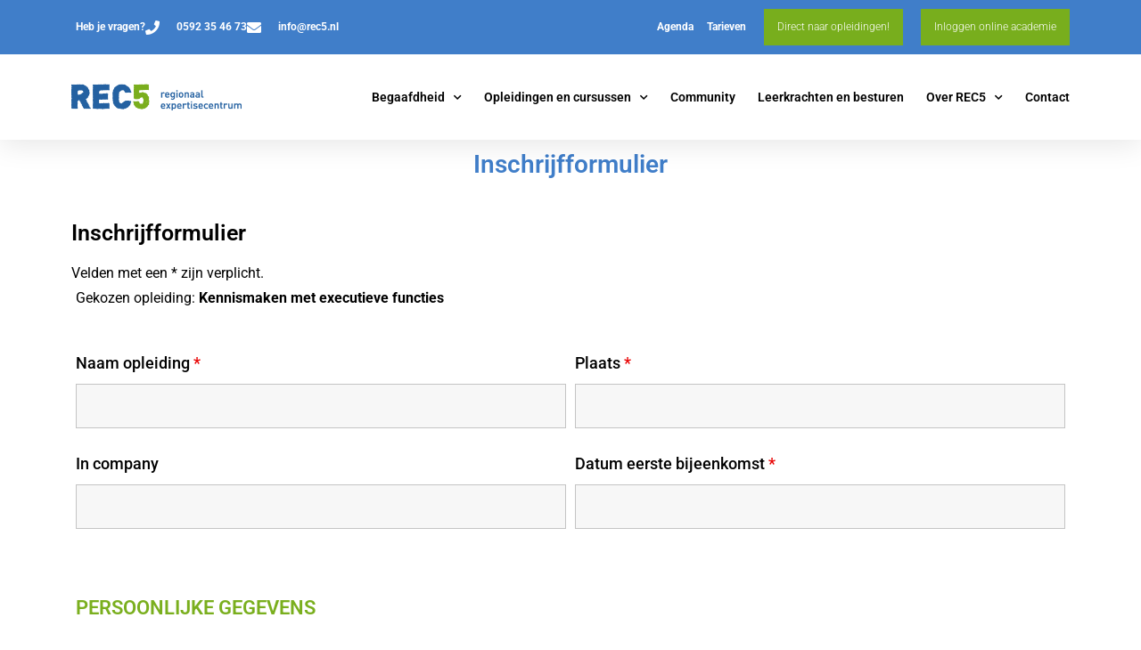

--- FILE ---
content_type: text/html; charset=utf-8
request_url: https://www.google.com/recaptcha/api2/anchor?ar=1&k=6LeDV9wZAAAAAKByUqhLGcLLYFJSjGRJOz-lNcfQ&co=aHR0cHM6Ly9yZWM1Lm5sOjQ0Mw..&hl=nl&v=N67nZn4AqZkNcbeMu4prBgzg&theme=light&size=normal&anchor-ms=20000&execute-ms=30000&cb=wp0anunhwtco
body_size: 49557
content:
<!DOCTYPE HTML><html dir="ltr" lang="nl"><head><meta http-equiv="Content-Type" content="text/html; charset=UTF-8">
<meta http-equiv="X-UA-Compatible" content="IE=edge">
<title>reCAPTCHA</title>
<style type="text/css">
/* cyrillic-ext */
@font-face {
  font-family: 'Roboto';
  font-style: normal;
  font-weight: 400;
  font-stretch: 100%;
  src: url(//fonts.gstatic.com/s/roboto/v48/KFO7CnqEu92Fr1ME7kSn66aGLdTylUAMa3GUBHMdazTgWw.woff2) format('woff2');
  unicode-range: U+0460-052F, U+1C80-1C8A, U+20B4, U+2DE0-2DFF, U+A640-A69F, U+FE2E-FE2F;
}
/* cyrillic */
@font-face {
  font-family: 'Roboto';
  font-style: normal;
  font-weight: 400;
  font-stretch: 100%;
  src: url(//fonts.gstatic.com/s/roboto/v48/KFO7CnqEu92Fr1ME7kSn66aGLdTylUAMa3iUBHMdazTgWw.woff2) format('woff2');
  unicode-range: U+0301, U+0400-045F, U+0490-0491, U+04B0-04B1, U+2116;
}
/* greek-ext */
@font-face {
  font-family: 'Roboto';
  font-style: normal;
  font-weight: 400;
  font-stretch: 100%;
  src: url(//fonts.gstatic.com/s/roboto/v48/KFO7CnqEu92Fr1ME7kSn66aGLdTylUAMa3CUBHMdazTgWw.woff2) format('woff2');
  unicode-range: U+1F00-1FFF;
}
/* greek */
@font-face {
  font-family: 'Roboto';
  font-style: normal;
  font-weight: 400;
  font-stretch: 100%;
  src: url(//fonts.gstatic.com/s/roboto/v48/KFO7CnqEu92Fr1ME7kSn66aGLdTylUAMa3-UBHMdazTgWw.woff2) format('woff2');
  unicode-range: U+0370-0377, U+037A-037F, U+0384-038A, U+038C, U+038E-03A1, U+03A3-03FF;
}
/* math */
@font-face {
  font-family: 'Roboto';
  font-style: normal;
  font-weight: 400;
  font-stretch: 100%;
  src: url(//fonts.gstatic.com/s/roboto/v48/KFO7CnqEu92Fr1ME7kSn66aGLdTylUAMawCUBHMdazTgWw.woff2) format('woff2');
  unicode-range: U+0302-0303, U+0305, U+0307-0308, U+0310, U+0312, U+0315, U+031A, U+0326-0327, U+032C, U+032F-0330, U+0332-0333, U+0338, U+033A, U+0346, U+034D, U+0391-03A1, U+03A3-03A9, U+03B1-03C9, U+03D1, U+03D5-03D6, U+03F0-03F1, U+03F4-03F5, U+2016-2017, U+2034-2038, U+203C, U+2040, U+2043, U+2047, U+2050, U+2057, U+205F, U+2070-2071, U+2074-208E, U+2090-209C, U+20D0-20DC, U+20E1, U+20E5-20EF, U+2100-2112, U+2114-2115, U+2117-2121, U+2123-214F, U+2190, U+2192, U+2194-21AE, U+21B0-21E5, U+21F1-21F2, U+21F4-2211, U+2213-2214, U+2216-22FF, U+2308-230B, U+2310, U+2319, U+231C-2321, U+2336-237A, U+237C, U+2395, U+239B-23B7, U+23D0, U+23DC-23E1, U+2474-2475, U+25AF, U+25B3, U+25B7, U+25BD, U+25C1, U+25CA, U+25CC, U+25FB, U+266D-266F, U+27C0-27FF, U+2900-2AFF, U+2B0E-2B11, U+2B30-2B4C, U+2BFE, U+3030, U+FF5B, U+FF5D, U+1D400-1D7FF, U+1EE00-1EEFF;
}
/* symbols */
@font-face {
  font-family: 'Roboto';
  font-style: normal;
  font-weight: 400;
  font-stretch: 100%;
  src: url(//fonts.gstatic.com/s/roboto/v48/KFO7CnqEu92Fr1ME7kSn66aGLdTylUAMaxKUBHMdazTgWw.woff2) format('woff2');
  unicode-range: U+0001-000C, U+000E-001F, U+007F-009F, U+20DD-20E0, U+20E2-20E4, U+2150-218F, U+2190, U+2192, U+2194-2199, U+21AF, U+21E6-21F0, U+21F3, U+2218-2219, U+2299, U+22C4-22C6, U+2300-243F, U+2440-244A, U+2460-24FF, U+25A0-27BF, U+2800-28FF, U+2921-2922, U+2981, U+29BF, U+29EB, U+2B00-2BFF, U+4DC0-4DFF, U+FFF9-FFFB, U+10140-1018E, U+10190-1019C, U+101A0, U+101D0-101FD, U+102E0-102FB, U+10E60-10E7E, U+1D2C0-1D2D3, U+1D2E0-1D37F, U+1F000-1F0FF, U+1F100-1F1AD, U+1F1E6-1F1FF, U+1F30D-1F30F, U+1F315, U+1F31C, U+1F31E, U+1F320-1F32C, U+1F336, U+1F378, U+1F37D, U+1F382, U+1F393-1F39F, U+1F3A7-1F3A8, U+1F3AC-1F3AF, U+1F3C2, U+1F3C4-1F3C6, U+1F3CA-1F3CE, U+1F3D4-1F3E0, U+1F3ED, U+1F3F1-1F3F3, U+1F3F5-1F3F7, U+1F408, U+1F415, U+1F41F, U+1F426, U+1F43F, U+1F441-1F442, U+1F444, U+1F446-1F449, U+1F44C-1F44E, U+1F453, U+1F46A, U+1F47D, U+1F4A3, U+1F4B0, U+1F4B3, U+1F4B9, U+1F4BB, U+1F4BF, U+1F4C8-1F4CB, U+1F4D6, U+1F4DA, U+1F4DF, U+1F4E3-1F4E6, U+1F4EA-1F4ED, U+1F4F7, U+1F4F9-1F4FB, U+1F4FD-1F4FE, U+1F503, U+1F507-1F50B, U+1F50D, U+1F512-1F513, U+1F53E-1F54A, U+1F54F-1F5FA, U+1F610, U+1F650-1F67F, U+1F687, U+1F68D, U+1F691, U+1F694, U+1F698, U+1F6AD, U+1F6B2, U+1F6B9-1F6BA, U+1F6BC, U+1F6C6-1F6CF, U+1F6D3-1F6D7, U+1F6E0-1F6EA, U+1F6F0-1F6F3, U+1F6F7-1F6FC, U+1F700-1F7FF, U+1F800-1F80B, U+1F810-1F847, U+1F850-1F859, U+1F860-1F887, U+1F890-1F8AD, U+1F8B0-1F8BB, U+1F8C0-1F8C1, U+1F900-1F90B, U+1F93B, U+1F946, U+1F984, U+1F996, U+1F9E9, U+1FA00-1FA6F, U+1FA70-1FA7C, U+1FA80-1FA89, U+1FA8F-1FAC6, U+1FACE-1FADC, U+1FADF-1FAE9, U+1FAF0-1FAF8, U+1FB00-1FBFF;
}
/* vietnamese */
@font-face {
  font-family: 'Roboto';
  font-style: normal;
  font-weight: 400;
  font-stretch: 100%;
  src: url(//fonts.gstatic.com/s/roboto/v48/KFO7CnqEu92Fr1ME7kSn66aGLdTylUAMa3OUBHMdazTgWw.woff2) format('woff2');
  unicode-range: U+0102-0103, U+0110-0111, U+0128-0129, U+0168-0169, U+01A0-01A1, U+01AF-01B0, U+0300-0301, U+0303-0304, U+0308-0309, U+0323, U+0329, U+1EA0-1EF9, U+20AB;
}
/* latin-ext */
@font-face {
  font-family: 'Roboto';
  font-style: normal;
  font-weight: 400;
  font-stretch: 100%;
  src: url(//fonts.gstatic.com/s/roboto/v48/KFO7CnqEu92Fr1ME7kSn66aGLdTylUAMa3KUBHMdazTgWw.woff2) format('woff2');
  unicode-range: U+0100-02BA, U+02BD-02C5, U+02C7-02CC, U+02CE-02D7, U+02DD-02FF, U+0304, U+0308, U+0329, U+1D00-1DBF, U+1E00-1E9F, U+1EF2-1EFF, U+2020, U+20A0-20AB, U+20AD-20C0, U+2113, U+2C60-2C7F, U+A720-A7FF;
}
/* latin */
@font-face {
  font-family: 'Roboto';
  font-style: normal;
  font-weight: 400;
  font-stretch: 100%;
  src: url(//fonts.gstatic.com/s/roboto/v48/KFO7CnqEu92Fr1ME7kSn66aGLdTylUAMa3yUBHMdazQ.woff2) format('woff2');
  unicode-range: U+0000-00FF, U+0131, U+0152-0153, U+02BB-02BC, U+02C6, U+02DA, U+02DC, U+0304, U+0308, U+0329, U+2000-206F, U+20AC, U+2122, U+2191, U+2193, U+2212, U+2215, U+FEFF, U+FFFD;
}
/* cyrillic-ext */
@font-face {
  font-family: 'Roboto';
  font-style: normal;
  font-weight: 500;
  font-stretch: 100%;
  src: url(//fonts.gstatic.com/s/roboto/v48/KFO7CnqEu92Fr1ME7kSn66aGLdTylUAMa3GUBHMdazTgWw.woff2) format('woff2');
  unicode-range: U+0460-052F, U+1C80-1C8A, U+20B4, U+2DE0-2DFF, U+A640-A69F, U+FE2E-FE2F;
}
/* cyrillic */
@font-face {
  font-family: 'Roboto';
  font-style: normal;
  font-weight: 500;
  font-stretch: 100%;
  src: url(//fonts.gstatic.com/s/roboto/v48/KFO7CnqEu92Fr1ME7kSn66aGLdTylUAMa3iUBHMdazTgWw.woff2) format('woff2');
  unicode-range: U+0301, U+0400-045F, U+0490-0491, U+04B0-04B1, U+2116;
}
/* greek-ext */
@font-face {
  font-family: 'Roboto';
  font-style: normal;
  font-weight: 500;
  font-stretch: 100%;
  src: url(//fonts.gstatic.com/s/roboto/v48/KFO7CnqEu92Fr1ME7kSn66aGLdTylUAMa3CUBHMdazTgWw.woff2) format('woff2');
  unicode-range: U+1F00-1FFF;
}
/* greek */
@font-face {
  font-family: 'Roboto';
  font-style: normal;
  font-weight: 500;
  font-stretch: 100%;
  src: url(//fonts.gstatic.com/s/roboto/v48/KFO7CnqEu92Fr1ME7kSn66aGLdTylUAMa3-UBHMdazTgWw.woff2) format('woff2');
  unicode-range: U+0370-0377, U+037A-037F, U+0384-038A, U+038C, U+038E-03A1, U+03A3-03FF;
}
/* math */
@font-face {
  font-family: 'Roboto';
  font-style: normal;
  font-weight: 500;
  font-stretch: 100%;
  src: url(//fonts.gstatic.com/s/roboto/v48/KFO7CnqEu92Fr1ME7kSn66aGLdTylUAMawCUBHMdazTgWw.woff2) format('woff2');
  unicode-range: U+0302-0303, U+0305, U+0307-0308, U+0310, U+0312, U+0315, U+031A, U+0326-0327, U+032C, U+032F-0330, U+0332-0333, U+0338, U+033A, U+0346, U+034D, U+0391-03A1, U+03A3-03A9, U+03B1-03C9, U+03D1, U+03D5-03D6, U+03F0-03F1, U+03F4-03F5, U+2016-2017, U+2034-2038, U+203C, U+2040, U+2043, U+2047, U+2050, U+2057, U+205F, U+2070-2071, U+2074-208E, U+2090-209C, U+20D0-20DC, U+20E1, U+20E5-20EF, U+2100-2112, U+2114-2115, U+2117-2121, U+2123-214F, U+2190, U+2192, U+2194-21AE, U+21B0-21E5, U+21F1-21F2, U+21F4-2211, U+2213-2214, U+2216-22FF, U+2308-230B, U+2310, U+2319, U+231C-2321, U+2336-237A, U+237C, U+2395, U+239B-23B7, U+23D0, U+23DC-23E1, U+2474-2475, U+25AF, U+25B3, U+25B7, U+25BD, U+25C1, U+25CA, U+25CC, U+25FB, U+266D-266F, U+27C0-27FF, U+2900-2AFF, U+2B0E-2B11, U+2B30-2B4C, U+2BFE, U+3030, U+FF5B, U+FF5D, U+1D400-1D7FF, U+1EE00-1EEFF;
}
/* symbols */
@font-face {
  font-family: 'Roboto';
  font-style: normal;
  font-weight: 500;
  font-stretch: 100%;
  src: url(//fonts.gstatic.com/s/roboto/v48/KFO7CnqEu92Fr1ME7kSn66aGLdTylUAMaxKUBHMdazTgWw.woff2) format('woff2');
  unicode-range: U+0001-000C, U+000E-001F, U+007F-009F, U+20DD-20E0, U+20E2-20E4, U+2150-218F, U+2190, U+2192, U+2194-2199, U+21AF, U+21E6-21F0, U+21F3, U+2218-2219, U+2299, U+22C4-22C6, U+2300-243F, U+2440-244A, U+2460-24FF, U+25A0-27BF, U+2800-28FF, U+2921-2922, U+2981, U+29BF, U+29EB, U+2B00-2BFF, U+4DC0-4DFF, U+FFF9-FFFB, U+10140-1018E, U+10190-1019C, U+101A0, U+101D0-101FD, U+102E0-102FB, U+10E60-10E7E, U+1D2C0-1D2D3, U+1D2E0-1D37F, U+1F000-1F0FF, U+1F100-1F1AD, U+1F1E6-1F1FF, U+1F30D-1F30F, U+1F315, U+1F31C, U+1F31E, U+1F320-1F32C, U+1F336, U+1F378, U+1F37D, U+1F382, U+1F393-1F39F, U+1F3A7-1F3A8, U+1F3AC-1F3AF, U+1F3C2, U+1F3C4-1F3C6, U+1F3CA-1F3CE, U+1F3D4-1F3E0, U+1F3ED, U+1F3F1-1F3F3, U+1F3F5-1F3F7, U+1F408, U+1F415, U+1F41F, U+1F426, U+1F43F, U+1F441-1F442, U+1F444, U+1F446-1F449, U+1F44C-1F44E, U+1F453, U+1F46A, U+1F47D, U+1F4A3, U+1F4B0, U+1F4B3, U+1F4B9, U+1F4BB, U+1F4BF, U+1F4C8-1F4CB, U+1F4D6, U+1F4DA, U+1F4DF, U+1F4E3-1F4E6, U+1F4EA-1F4ED, U+1F4F7, U+1F4F9-1F4FB, U+1F4FD-1F4FE, U+1F503, U+1F507-1F50B, U+1F50D, U+1F512-1F513, U+1F53E-1F54A, U+1F54F-1F5FA, U+1F610, U+1F650-1F67F, U+1F687, U+1F68D, U+1F691, U+1F694, U+1F698, U+1F6AD, U+1F6B2, U+1F6B9-1F6BA, U+1F6BC, U+1F6C6-1F6CF, U+1F6D3-1F6D7, U+1F6E0-1F6EA, U+1F6F0-1F6F3, U+1F6F7-1F6FC, U+1F700-1F7FF, U+1F800-1F80B, U+1F810-1F847, U+1F850-1F859, U+1F860-1F887, U+1F890-1F8AD, U+1F8B0-1F8BB, U+1F8C0-1F8C1, U+1F900-1F90B, U+1F93B, U+1F946, U+1F984, U+1F996, U+1F9E9, U+1FA00-1FA6F, U+1FA70-1FA7C, U+1FA80-1FA89, U+1FA8F-1FAC6, U+1FACE-1FADC, U+1FADF-1FAE9, U+1FAF0-1FAF8, U+1FB00-1FBFF;
}
/* vietnamese */
@font-face {
  font-family: 'Roboto';
  font-style: normal;
  font-weight: 500;
  font-stretch: 100%;
  src: url(//fonts.gstatic.com/s/roboto/v48/KFO7CnqEu92Fr1ME7kSn66aGLdTylUAMa3OUBHMdazTgWw.woff2) format('woff2');
  unicode-range: U+0102-0103, U+0110-0111, U+0128-0129, U+0168-0169, U+01A0-01A1, U+01AF-01B0, U+0300-0301, U+0303-0304, U+0308-0309, U+0323, U+0329, U+1EA0-1EF9, U+20AB;
}
/* latin-ext */
@font-face {
  font-family: 'Roboto';
  font-style: normal;
  font-weight: 500;
  font-stretch: 100%;
  src: url(//fonts.gstatic.com/s/roboto/v48/KFO7CnqEu92Fr1ME7kSn66aGLdTylUAMa3KUBHMdazTgWw.woff2) format('woff2');
  unicode-range: U+0100-02BA, U+02BD-02C5, U+02C7-02CC, U+02CE-02D7, U+02DD-02FF, U+0304, U+0308, U+0329, U+1D00-1DBF, U+1E00-1E9F, U+1EF2-1EFF, U+2020, U+20A0-20AB, U+20AD-20C0, U+2113, U+2C60-2C7F, U+A720-A7FF;
}
/* latin */
@font-face {
  font-family: 'Roboto';
  font-style: normal;
  font-weight: 500;
  font-stretch: 100%;
  src: url(//fonts.gstatic.com/s/roboto/v48/KFO7CnqEu92Fr1ME7kSn66aGLdTylUAMa3yUBHMdazQ.woff2) format('woff2');
  unicode-range: U+0000-00FF, U+0131, U+0152-0153, U+02BB-02BC, U+02C6, U+02DA, U+02DC, U+0304, U+0308, U+0329, U+2000-206F, U+20AC, U+2122, U+2191, U+2193, U+2212, U+2215, U+FEFF, U+FFFD;
}
/* cyrillic-ext */
@font-face {
  font-family: 'Roboto';
  font-style: normal;
  font-weight: 900;
  font-stretch: 100%;
  src: url(//fonts.gstatic.com/s/roboto/v48/KFO7CnqEu92Fr1ME7kSn66aGLdTylUAMa3GUBHMdazTgWw.woff2) format('woff2');
  unicode-range: U+0460-052F, U+1C80-1C8A, U+20B4, U+2DE0-2DFF, U+A640-A69F, U+FE2E-FE2F;
}
/* cyrillic */
@font-face {
  font-family: 'Roboto';
  font-style: normal;
  font-weight: 900;
  font-stretch: 100%;
  src: url(//fonts.gstatic.com/s/roboto/v48/KFO7CnqEu92Fr1ME7kSn66aGLdTylUAMa3iUBHMdazTgWw.woff2) format('woff2');
  unicode-range: U+0301, U+0400-045F, U+0490-0491, U+04B0-04B1, U+2116;
}
/* greek-ext */
@font-face {
  font-family: 'Roboto';
  font-style: normal;
  font-weight: 900;
  font-stretch: 100%;
  src: url(//fonts.gstatic.com/s/roboto/v48/KFO7CnqEu92Fr1ME7kSn66aGLdTylUAMa3CUBHMdazTgWw.woff2) format('woff2');
  unicode-range: U+1F00-1FFF;
}
/* greek */
@font-face {
  font-family: 'Roboto';
  font-style: normal;
  font-weight: 900;
  font-stretch: 100%;
  src: url(//fonts.gstatic.com/s/roboto/v48/KFO7CnqEu92Fr1ME7kSn66aGLdTylUAMa3-UBHMdazTgWw.woff2) format('woff2');
  unicode-range: U+0370-0377, U+037A-037F, U+0384-038A, U+038C, U+038E-03A1, U+03A3-03FF;
}
/* math */
@font-face {
  font-family: 'Roboto';
  font-style: normal;
  font-weight: 900;
  font-stretch: 100%;
  src: url(//fonts.gstatic.com/s/roboto/v48/KFO7CnqEu92Fr1ME7kSn66aGLdTylUAMawCUBHMdazTgWw.woff2) format('woff2');
  unicode-range: U+0302-0303, U+0305, U+0307-0308, U+0310, U+0312, U+0315, U+031A, U+0326-0327, U+032C, U+032F-0330, U+0332-0333, U+0338, U+033A, U+0346, U+034D, U+0391-03A1, U+03A3-03A9, U+03B1-03C9, U+03D1, U+03D5-03D6, U+03F0-03F1, U+03F4-03F5, U+2016-2017, U+2034-2038, U+203C, U+2040, U+2043, U+2047, U+2050, U+2057, U+205F, U+2070-2071, U+2074-208E, U+2090-209C, U+20D0-20DC, U+20E1, U+20E5-20EF, U+2100-2112, U+2114-2115, U+2117-2121, U+2123-214F, U+2190, U+2192, U+2194-21AE, U+21B0-21E5, U+21F1-21F2, U+21F4-2211, U+2213-2214, U+2216-22FF, U+2308-230B, U+2310, U+2319, U+231C-2321, U+2336-237A, U+237C, U+2395, U+239B-23B7, U+23D0, U+23DC-23E1, U+2474-2475, U+25AF, U+25B3, U+25B7, U+25BD, U+25C1, U+25CA, U+25CC, U+25FB, U+266D-266F, U+27C0-27FF, U+2900-2AFF, U+2B0E-2B11, U+2B30-2B4C, U+2BFE, U+3030, U+FF5B, U+FF5D, U+1D400-1D7FF, U+1EE00-1EEFF;
}
/* symbols */
@font-face {
  font-family: 'Roboto';
  font-style: normal;
  font-weight: 900;
  font-stretch: 100%;
  src: url(//fonts.gstatic.com/s/roboto/v48/KFO7CnqEu92Fr1ME7kSn66aGLdTylUAMaxKUBHMdazTgWw.woff2) format('woff2');
  unicode-range: U+0001-000C, U+000E-001F, U+007F-009F, U+20DD-20E0, U+20E2-20E4, U+2150-218F, U+2190, U+2192, U+2194-2199, U+21AF, U+21E6-21F0, U+21F3, U+2218-2219, U+2299, U+22C4-22C6, U+2300-243F, U+2440-244A, U+2460-24FF, U+25A0-27BF, U+2800-28FF, U+2921-2922, U+2981, U+29BF, U+29EB, U+2B00-2BFF, U+4DC0-4DFF, U+FFF9-FFFB, U+10140-1018E, U+10190-1019C, U+101A0, U+101D0-101FD, U+102E0-102FB, U+10E60-10E7E, U+1D2C0-1D2D3, U+1D2E0-1D37F, U+1F000-1F0FF, U+1F100-1F1AD, U+1F1E6-1F1FF, U+1F30D-1F30F, U+1F315, U+1F31C, U+1F31E, U+1F320-1F32C, U+1F336, U+1F378, U+1F37D, U+1F382, U+1F393-1F39F, U+1F3A7-1F3A8, U+1F3AC-1F3AF, U+1F3C2, U+1F3C4-1F3C6, U+1F3CA-1F3CE, U+1F3D4-1F3E0, U+1F3ED, U+1F3F1-1F3F3, U+1F3F5-1F3F7, U+1F408, U+1F415, U+1F41F, U+1F426, U+1F43F, U+1F441-1F442, U+1F444, U+1F446-1F449, U+1F44C-1F44E, U+1F453, U+1F46A, U+1F47D, U+1F4A3, U+1F4B0, U+1F4B3, U+1F4B9, U+1F4BB, U+1F4BF, U+1F4C8-1F4CB, U+1F4D6, U+1F4DA, U+1F4DF, U+1F4E3-1F4E6, U+1F4EA-1F4ED, U+1F4F7, U+1F4F9-1F4FB, U+1F4FD-1F4FE, U+1F503, U+1F507-1F50B, U+1F50D, U+1F512-1F513, U+1F53E-1F54A, U+1F54F-1F5FA, U+1F610, U+1F650-1F67F, U+1F687, U+1F68D, U+1F691, U+1F694, U+1F698, U+1F6AD, U+1F6B2, U+1F6B9-1F6BA, U+1F6BC, U+1F6C6-1F6CF, U+1F6D3-1F6D7, U+1F6E0-1F6EA, U+1F6F0-1F6F3, U+1F6F7-1F6FC, U+1F700-1F7FF, U+1F800-1F80B, U+1F810-1F847, U+1F850-1F859, U+1F860-1F887, U+1F890-1F8AD, U+1F8B0-1F8BB, U+1F8C0-1F8C1, U+1F900-1F90B, U+1F93B, U+1F946, U+1F984, U+1F996, U+1F9E9, U+1FA00-1FA6F, U+1FA70-1FA7C, U+1FA80-1FA89, U+1FA8F-1FAC6, U+1FACE-1FADC, U+1FADF-1FAE9, U+1FAF0-1FAF8, U+1FB00-1FBFF;
}
/* vietnamese */
@font-face {
  font-family: 'Roboto';
  font-style: normal;
  font-weight: 900;
  font-stretch: 100%;
  src: url(//fonts.gstatic.com/s/roboto/v48/KFO7CnqEu92Fr1ME7kSn66aGLdTylUAMa3OUBHMdazTgWw.woff2) format('woff2');
  unicode-range: U+0102-0103, U+0110-0111, U+0128-0129, U+0168-0169, U+01A0-01A1, U+01AF-01B0, U+0300-0301, U+0303-0304, U+0308-0309, U+0323, U+0329, U+1EA0-1EF9, U+20AB;
}
/* latin-ext */
@font-face {
  font-family: 'Roboto';
  font-style: normal;
  font-weight: 900;
  font-stretch: 100%;
  src: url(//fonts.gstatic.com/s/roboto/v48/KFO7CnqEu92Fr1ME7kSn66aGLdTylUAMa3KUBHMdazTgWw.woff2) format('woff2');
  unicode-range: U+0100-02BA, U+02BD-02C5, U+02C7-02CC, U+02CE-02D7, U+02DD-02FF, U+0304, U+0308, U+0329, U+1D00-1DBF, U+1E00-1E9F, U+1EF2-1EFF, U+2020, U+20A0-20AB, U+20AD-20C0, U+2113, U+2C60-2C7F, U+A720-A7FF;
}
/* latin */
@font-face {
  font-family: 'Roboto';
  font-style: normal;
  font-weight: 900;
  font-stretch: 100%;
  src: url(//fonts.gstatic.com/s/roboto/v48/KFO7CnqEu92Fr1ME7kSn66aGLdTylUAMa3yUBHMdazQ.woff2) format('woff2');
  unicode-range: U+0000-00FF, U+0131, U+0152-0153, U+02BB-02BC, U+02C6, U+02DA, U+02DC, U+0304, U+0308, U+0329, U+2000-206F, U+20AC, U+2122, U+2191, U+2193, U+2212, U+2215, U+FEFF, U+FFFD;
}

</style>
<link rel="stylesheet" type="text/css" href="https://www.gstatic.com/recaptcha/releases/N67nZn4AqZkNcbeMu4prBgzg/styles__ltr.css">
<script nonce="J6CvyU0m--vdtzjfoyND-Q" type="text/javascript">window['__recaptcha_api'] = 'https://www.google.com/recaptcha/api2/';</script>
<script type="text/javascript" src="https://www.gstatic.com/recaptcha/releases/N67nZn4AqZkNcbeMu4prBgzg/recaptcha__nl.js" nonce="J6CvyU0m--vdtzjfoyND-Q">
      
    </script></head>
<body><div id="rc-anchor-alert" class="rc-anchor-alert"></div>
<input type="hidden" id="recaptcha-token" value="[base64]">
<script type="text/javascript" nonce="J6CvyU0m--vdtzjfoyND-Q">
      recaptcha.anchor.Main.init("[\x22ainput\x22,[\x22bgdata\x22,\x22\x22,\[base64]/[base64]/MjU1Ong/[base64]/[base64]/[base64]/[base64]/[base64]/[base64]/[base64]/[base64]/[base64]/[base64]/[base64]/[base64]/[base64]/[base64]/[base64]\\u003d\x22,\[base64]\\u003d\x22,\[base64]/c8KTw5jDkcOqw7PCuDxKBMOCMhc3w7Rkw5bDtRfClMKCwoIvw7/DpcOhYsOfOsKGUsKaZMOCwpYqWMONDkkTSsKCw4nCisO7wqHCgcK0w5/CnsO+N2t8AmHDmsOrN0R5bjwWYy18w7vCqsKRPyTCq8ObE0PCgENqwr0Qw6/Ci8Kaw5FCJ8ONwoEVfDTDhsONw6lwAwHDoVYqw67Cs8Ofw4XCoxXDvWHDm8K5wromw7AFTTgpw4rCmCvChMKswoxSw4fCicO2WMOmwr5MwrxBwrDDi2/DlcOyJmTDgsO1w6bDicOCesKCw7lmwrgAcUQeCQt3P1nDlXhCwo0+w6bDqMKMw5/Do8OcB8Owwr41UMK+UsKew7jCgGQkEwTCrV7DnlzDncK0w4fDnsOrwp1tw5YDcRrDrADCiEXCgB3Di8ORw4V9L8KcwpNuasK1KMOjPcOfw4HCssKNw6tPwqJuw5jDmzkUw7A/wpDDrwdgdsOhZMOBw7PDtsO+RhIcwoPDmBZGeQ1PDD/Dr8K7WcKkfCA9YMO3UsKhwr7DlcOVw7XDtsKvaEvCv8OUUcOnw7bDgMOuWW3Dq0gIw7zDlsKHeTrCgcOkwr3Dmm3Cl8OTZsOoXcO6RcKEw4/CvMOkOsOEwrB/w45IG8OUw7pNwrgWf1hSwpJhw4XDmMOGwql7wojCvcORwqtkw6TDuXXDhMOBwozDo0Y9fsKAw4jDm0BIw7tHaMO5w502GMKgPStpw7okTsOpHigXw6QZw6lHwrNRXjxBHBfDjcONUj/Cmw0iw4DDm8KNw6HDiWrDrGnCp8KTw50qw6bDuHVkMcOLw68uw73ClQzDnivDosOyw6TCuS/CisOpwqHDs3HDh8OYwovCjsKEwoPDn0MifcO+w5oKw7TCgMOcVFXChsOTWEbDih/DkycWwqrDohbDom7Dv8KjEF3ChsK7w590dsKiBxI/MgrDrl8UwrJDBCjDqVzDqMOZw7M3wpJ6w695EMOswo55PMKBwqA+ehozw6TDnsOYDsOTZRoTwpFiTMKVwq52Hyx8w5fDjMOWw4Y/[base64]/CglbCl8K2wrNPIsOsw43DiSbCmQfDiMKyAgZCw4QwG2didsOAwo0WNgjCpcOmwrgVw7XDn8KJGjQtwpZyw5TDssOPRjpsQMK/IGNPwo4qwprDvXg0GMKvw440AStRIyl0CnMkw50JfcOzGsOceALCm8O7XXTDoHLChMK8WMKIdWJVUMOUw4ZwVsOVWyjDq8OgEcKUw7ZBwrsWKl7DhsOAVsK2bg/Cj8KXw6Mew7sUw6HCo8OJw4hSEG43RMKMw4c8F8Okw4YuwqkLwqJ7FcKQaGXCoMO1CcKmccOhFBLCl8O9w4DCtMO/[base64]/[base64]/[base64]/CjW7DlsOEUi8GL8KCO8O2wrh4AMOBw4XCgwDDmiXCiTbCqmJQwrd7RGVew5rCtcKtYBTDicO+w4jClEpLwrsNw6XDvV7CjcKgBcK7wqzDtcK8w7LCulPDpMODwpREMlbDmcKhwpzDlTNMwo5WJgHDjCBJZMOCw67DrUZQw45yIhXDl8KeaEZmcidaw5/[base64]/CgDfDlcK1wrpJIkrCqcK5wq7Dnj5NWsO+wqrDksK9bHzDk8O3wpwQNkRLw603w7/Dp8Oda8KUwozCn8Kxw5ULw7Jdwogjw4TDncKJRMOlb3rCo8KtQBY4PWjCnhBndy/CocKPSsOVwqUNw5Mow7ZYw6XCkMK7wqpKw7/Dt8Kkw79swqvDq8KDwrV4KcKUM8OweMOUDUF2ESrCksOGBcKBw6PDrcKaw4DCqD0Uwo7CulYRcn3CrmzDvHrCtMObVjLCl8KRGy0Xw7/CnMKOwohvFsKkwqExw5gswrwtCwxicsKKwph1woDConfCocKODyjChjLCl8K7wrVLRAwwbB3Cm8OeWMKcTcK0CMKfw6Qww6bDt8KxEsKNwq1OFsO/IlzDsBh8wqTCs8O/w4cgw5bCuMKtwpwAYsOeeMKQCMOnesOuHB7DrwJEw5tBwqTDjTh0wrfCqcKXwr/[base64]/bTbCjXthwpvDqXhTCsKpw7RgwrJnw400wqtuPUdFB8ORF8O/wp1xw7lOw7zDncOgGMOMwoUdd0k/[base64]/WcO8w7LDlsKSwq/CgTo6wpI6ciskH0UMw5pEwohSw4t1YsKoEMOtw6XDo0QaNMOHw5nDpcKjFUNZw6/CknzDhnfDuzrCucKxYVVzGcOrF8Kww4oRw6LCnEvCisOjw5TCr8Ofw4wtRGRbasOoVjjCiMK/LCgXw7gawrLDm8KFw7vCqcKGwpTCujYkw5LCvcKzwrJqwrHDhCR5wrzDo8Kzw79cwokgVsK8NcOzw4fDjm57by5Uw5TDvsKTwpvCvnHDgU/DpQTCmWTCiTjDi0sKwp4rWBfCh8Ktw67CqMKmwr9MHhvCk8K3w43DlR1fKMKuw5LCv3p4woFtGhYEw50XGEPDrEUfw4wUMmp1wrDCi3k2wqZcKsK/b0fDuH3CkcOKw6zDl8KafsKKwpQmwqbChMKWwrVaOMOywrnCncK2GsK3JSDDmMOSHSPDl0wlG8KTwobCl8OsGcKSd8K+w47CnwXDgxbDtAbCiQzCnsOVGGQVw61Ow4XDp8KwB0DDuDvCtQQow6vCmsK+NMKFwr8cw6Ekwo/CvMOIW8OALEzCjsK8w7bDmSfCjXfDssKww7kqGsOeYUMZDsKWEMKGAsKfb0ssPsOowoJuOGbCj8KdGMOPwowNw7U2Milcw49DwrbCjMKVWcKwwrQLw5rDlsKhwqnDs0g3WcKow7TDpFHDnsKZw7wfwph7w4rCk8OTw5LCvx1Mw5VLwop+w6/CpDjDv3Jfd3VXNcOUwrkFa8Olw7zDmCfCs8Osw4plWsOCRnXCucKIABE8UV0vwotgw4pbUB/CvsOWIhDDhMKcHgUDwp8pUMKTw7/CiCTCn17CmTHDjsKTwofCo8K7Y8KjUX/[base64]/[base64]/DvsOPAsOpw5bCvBDCnmwoPMOJThJ/OsKZw6RZw5VHwofCjcOAa3Vyw6nCmxnCuMK8fgp/w7jCvgzCjsOdwrrDs0/CvRggSFHDrBIeNMKLwqDCiy/DicOlOyjCrhtsJVBHZ8KgRUbCh8O1wolgwrcmw6ZLJcKkwqfDosOSwo/[base64]/w4PDl3UBKWrDnD7CollkfSkxTcOswoIyTsOywprCrMK1MMOSwqHCk8OoPUZMOgvDlcO0w6MxPgPCu2cMIWYsScOWAADCisKzwrA4ZTljTyPDo8KvIMKcHcKBwrDCjcO7J1bDiDPDrwsgwrDDgsKHJD/CnB4FZH/Chygqw68VEcOpWCbDsBjDn8KmVHkSDFTCjTYvw5AeWXwuwpkHwqwCdAzDicOkwqnCm1gya8KFE8K/TcKrf10eMcKPKcKKwqIAw6jCt3lsDwrDgBgeN8KSDyJ4BQIAQnMdAEnCv3PDrzfDn1s3w6UCw65eGMKxFlpuIcKxw7bDlsO2wo7Cnyd9w7wdH8K5X8OvZmvCqG5jw5lWNUzDtgXCncOzw5zDmFV2Vz/[base64]/CgBPCsO/w5xDwrXDnjTDi8Ozw4bDg8K3wrQTw5vCvE/Dq8KcFcKyw4TCgMOSwoPDsXbColA6dW3CiHMIw7MXw6fDujTDkcK7w5/DuTUHLcKgw7fDkcKMKsO3wrg+w7PCq8KQwq3ClcOrw7TDlcKfJUZ4Qxtcwq1BO8O3C8KfWgR/BD9Pw7/DiMORwr0jw63Cpmwvw4Q5w77CtQfCpFJSwpfDsVPChsKMW3EDW0TDosKWVMOiwrlmfcKkwqrCmiTCmcKxGsOQHz3DrlcEwpTDpgDCkyIOZMKRwrPDgx/[base64]/[base64]/Ds8OywrHCpsK8wps7woM1w5wkw5tvwqEowrHDk8KTw4x3wphvTkrClcK0wrdCwqxEw4t3P8OyDMKJw6XCmsOqw4A2NU/DlcOww4bCvmrDt8KCw7zCoMOMwp4+ecOJT8KMT8OlXcKxwoYid8OOWwFEwp7DqjQ9w5tmw5jDjDTDoMOgccOyIBnDhMKAwoPDiydLwrk3KUB/w4wFVMKlP8OOwoBNGwBiwqlFIQzCiRF9Y8O3awgWXsKAw5TCoCZ2bMK9eMKsYMOCEB3Dh1TDh8OawqzCm8KSwpXDosOZa8KuwqElYMO3w6wuw6bCq3hIwoZ2wq/DuBLDlHg3XcOIV8KXFRswwoUEQsKuKsOLT1hNMHjDjgPDqG7DgAnDh8OsNsOQwr3DgjIswoEzH8KTB1TCicO2w7ZmVkRpw5M5w4h7YMOowrgQB0fDrBc/wq9EwqwCdG9pw6fDk8OpRl3CtQHCjsKfecKzP8OTPARLL8K/w4LCk8KCwrlGR8KWw51fLBRAdy3Cj8OWwpghw7VoAsO0wrQzMWtiez/Dnx9Uwp7CvsKCwoDCg01RwqM1Kj7ChMKaJldtwq3Cv8KBWQVAMWPDrcOFw540w6DDjcKyC3c9wrJYdcO1TMOnSBTDl3dMwrJ4wqvDhcK+MsKdcj8/[base64]/bAA/[base64]/Q8O6AsKJAVMNWA/DqTXChcKCDxV/[base64]/DqsOdW8ORw4vCnlfDu8Omw4nDl8OPDMOewq7DpRp1w6ZCMcKjw5XDqWppb13DrRwJw5vCkMK/YMOJw6LDhsKMOMKXw799cMOrdcO+FcOvEnEYw5M6wrpewqIPwrvDvmcRwq5HfD3CtAkSw53Dv8KVBl8UfXEsUTvDicO7w6/DszFrw69kERouH35ywqoSVUQbEk0NOk7Ciytbw7zDqDXCh8KYw77CpThHP0lowpbDqibDuMOTw6gew6QHw4jCjMKowoUOCyDDgsO9wqQdwrZRwqrCi8K0w4zDqW9pUWN2w7p7SHYdZXDDvcKawpUre3V0VXENwpvCnEDDhWrDugrChibCsMK/TG5Ww7vCoFkHw7nCicKYURDDicOsK8Kpw4haGcKBw5RSawXDom3Cjl7Dkh8Ewrh/wr14fcKNwrlMwpthCkZDw7PCu2rDigAAw4pfVg/CmsKfQCQmwpkMXcKJEcK/wrrCqsOPQ0R8woAiwo8oFcOhw6czAMKRw7lMLsKtwopcQMKXwqB9WsKdCcOXHcKlPsO7TMOGGAfCgcK0w6drwr/DsTPCk3vCocKswpQOcG80C3fCs8OSwqbDsCTCkcK1RMK/GScsGcKbwoFwDcOiw5coGsO2wodvUMODOMOaw4IXL8KxLcOtwqHCqUluw4gqekvDmnXCusKtwrDDtGgpHhjCu8OkwqYNw6nCkMKTw5TDj3rCrj9iH1sIB8OEw6BbQsOZw6XCpMKtSMKCL8KNwoIkwp/Dj1TCscKxSyg3HgLDosK0MMOHwqnDncKpahbCvATDvllcw4HCiMO8w4UOwr3CkXbDrkTDmQNlUGMAL8K3XsO5ZsK0w7lawoEYMU7DnGMqw6FTB1XDqsOzwoUbd8K1wolEUxprw4Fww5hvEsKxXTjCm3QQdMKUHx4nN8KowrovwobDmsKYaHPDnQbDmE/CjMOvJFjCncOow4TCo2bCkMOLw4PDlE4Lw5PDmMOnPBo+wpkVw7pFKUDDuUB3GsOdwrRAwoDDvURNwqkGYcOpRMO2wovCocKsw6PCsU8Ow7F0wp/CpcKpwr7DmWfCgMOgLMKUw7/CuncSDXUQKA3CscKHwo9Aw5B6woBmKsKDfMK4wpHDuCDCvT0lw7p+LmfDusKqwqtdd0ZEJMKFwo8zI8OYVWxow5EAwp9RPTjCmMOhwpjCtsOoFVNYw6LDocOZwpPDrBDDvTfCvDXCksKQw71ew5JnwrLCuzLDnQI5wrZ0NWrDssOoYFrDjsKDCjHCicOOXsKyXz/DsMKOw5vDnmc1HMKnwpTCg1lqw6ofw7/Ckxcrw5QacA9Od8O5wr9Vw7Eqw5cKUHx/w6Vqw4RNYHsUC8Obw7DDh3xiwppwbRFPTnXDm8Oww6t2WsO1EcOZF8OYHcKQwqfCox4Nw7nDgsKTLMKGwrJvNMOleSJ+NktwwohiwpJgGsOUdEHDizlWCMOPw6DCisK9w4gQXBzDv8O7EEcJbcO/wrzCq8Kow4HCn8OJwovDvMO/w73CsHhWRcKywroOfRwrw6PDsznDu8Kdw7nDisO6VMOkwrzCvMKhwqPCoxx4wq0rcMO3wosnwrYHw77DlsO/CmfCpHjCvyRxwrQUOcOlwrXDuMOnV8K9w5XCi8K0w61pPhrDjMKgwrvCpsOTfXnDv19VwqbDjDc+w7fCmHDDvH9kfh5TAcOKInd5Xx3Dp0jDrMOawozCuMKFV0fDihLCmxciC3XCscORw7VQw6hRwrZUwo9TYBTCoDzDisOTWcOUfcOtMQ0jw53CgjMMw5/CiGTCp8OlbcO9ekPCrMOYwqjDjcKIw75Sw7/CkMKQw6LDqkg8w6srOyTCkMKkw5rCi8ODUAVWZH0Qwqd6QsKRwqgfKsOLwpXCssO3wobDvcOww75FwqDCpcOcw4Jsw6h7wqTCslMKdcKgPklAwrvCvcOtw7Rewpldw6bDomMFQ8O/S8OXN1h9C21qeXsndRvCty/DvQvDvMK7wrkhwobDkcOeWmA/Ij5BwrFZJcO/woPDoMOmwrVrecOXw4VqYsKXw5sMJMKgJEDClcO2dSLCqsKoLF04SsOnw5BkZyVUL3rCmsOzcRM6AgzDgmppw4zDti5/w73ClT/DpCdfw6bCscO7YivChsOpbcKfw6V8fcK9wqJ2w45xwoLCh8OZwqgNaBDDucKaCXUCwoLCsQlaFsOGEQnDo3I6MmrDhcOeY2DCicKcw6Vdw7/[base64]/CsKIDGl+wpkpw7I8E8Ohw5jDi3IsRMOcfDNJwqXDp8Onwpk/w6Rkw6Q/w6zCtsK6EMOAT8OYw7Fnw7rCrkbCpcKCFkx9E8ODCcKhDXMLaz7CssOMe8O/w5c/ZcODwpUkw4UPw79jNcOWwr/ChMOvwoA1EMKyeMOKQxzDrMKzwq3Do8OHwp3DuVMeDcO5w7jDq2sNw4LCvMOUM8O6wrvCuMKQaS15w6zCs2AWwqLCscKYQlsuS8OFdDbDmcOewrfDnFxCOsKeUmPDvcOiLlsqUMKlV3lnwrHCv08XwoVlAHLCiMKyw7PDtcKew67Dm8K6bMKKw5zCtsKWEsOww7/Dt8OfwovDhHAtE8OWwqXDhMONw7wCHwwHb8Oaw77DlRlpw6V+w7/[base64]/w5rDiUUmw5gCZsKwY8O8ScK/[base64]/A8KKw6Z3PUDDrFDDucKFwpQVwqzClX/DhMKqw5g4WQY4wpkfw7/ClsK3XsKWwonDpMKnw5Nkw5nCmcKHwqQUNsK6wqELw4zCuT4JHR4Gw7rDukMKw4nCp8KCKMOOwrBEO8Ozb8OGwrAnwr7DtMOAwr3Di1rDqV/DrDbDsjDChsOjdUbDqcOYw71Ra3fDoBDChWvDkQzCkAUjwp3DpcK3LHNFwpdkwovCksO+wp0TJcKbfcK/wpwWwq1wdMKAw4HCqcKpwoNHIsKsRw/CkCzDqcK+VA/[base64]/[base64]/Cs8OvK8KqABrCrXpsw6BGbxPCvHEzGMKKwo7Dm0PDr2xZJ8OTBTvDjTDDhcOab8O1wrjDqH4qHcOvI8KkwqA+wqDDsmrDjzcSw4HDncK8e8OLH8Ofw5ZDw6ZsTMOABQJ8w5I1KD/DgMK4w5VYBcK3wrLDkUUGBsO3wqzDssOnw4bDnk8cd8OMAcKkwpJhJmwkwoAuwoTDs8O1wpdcUn7CmgfDg8Obw5Z5wpoHw7rCnSNTW8OWYxN1w57DgU/[base64]/[base64]/Cq8ObwrAww53DlGzCnH8YwpXCnHvCu8OTHFIWG2rChT/DhsOzwrjCocKZN3TDr1nDoMO+c8OMw6zCsCcRw6A9OcKSbyd+W8Ogw5ZxwqfDqzx+SsK2XTFsw67CrcO/wpnDr8O3woLCgcKow6MxK8K/wowtw6bCqcKPRUckw7bDv8Kww6HCiMKHQ8K0w4sTCV5+w58jwoNeLE4vw6A4K8Kcwr0QJBfDuQ1ecGLCucKrw6PDrMOVwpNqH0HClAvClyHDvMOxLwvCnjrDpMK8w5kdw7TCj8OOaMOCwrAaHAxJwrTDkMKcWjVmOcOcIcOyK0TCmMOgwoN4NMOUABggw5/[base64]/DusO+YRcXw5h2GiNxG8ODGMOuRsKtwrN5wr9LGQoCw6/DllNLwq43w7HCqhwFw4jCmsOJwpTDuwJbTn9kehPDiMKQBCw1wr5Qa8OJw753XsOqFcK6w63CpynDscOcwrjCsgIow5nCuinDjcOmb8KSw7TDlxM8w7Y+F8O4w60XMHHCoRZeS8OHw4jDhcOowojDtRswwqlgAG/DoB/CrVrDs8OkWS8Xw5bDk8O8w6zDhsKaworCsMO0DArCuMOQw6zDqHBWwp7CpWfCjMO0d8K5w6HClcKiamvCr27Cp8KnLsKAwqPCp0Z3w7/CuMOawr5eKcKyNXjCnMK7aWxVw4HCpRhbZMOBwpxdQsK7w7ZKwpFNw4kfwqgoesK7w63CicKfwqjCgcKTL1jDnWzDuGfCpD9+woPCuDEkT8Kaw7lrS8O1Owx6JzIcG8OnwrHDisKiw7LCrsKvUsOANGI4KsOcaGkwwpbDgcOXw7DDjsO5w60kw5VBMsO/wpzDsBzDlEkfw6NIw6lFwrjCtW9cDEZFw5tfw7LCicK9blQIVcO2w58YG3NUwqdYwoYXJ09lw5nChlTCtBUcSMKYSRjCtcOkaGF9LWfDmMOawrzCiAkJU8OUw4fCqjpJGFbDuCjDunA9wrF6LMKfw5/CisKVBjoLw4fCrCrCrDd9wos5w5bDqVUueUBCw6LCnsKtdMKdDCHClArDt8K7wrrDmD1ZDcKYT23DgCrCisOpwqpKHzXDt8K3ahwKKxvDgMOcwqxlw4LDrsOJw7bCtsOtwoXCjjDCvWU+GGVtw4nCoMOZIWLDnsO2wqllwoPDosOnwqTCiMOww5jCtsOuwo/CqcKQS8O3bcKFw4/CiVt/wq3DhXAcI8KPKQM/NsO1w49UwoxJw4jDocOrPEV4woEJacOKwpBDw5rCrXXCoXPCq3Ucw5zCmRVVw4JLcWvClVDDt8OfF8ODZhZrJMKJbcO7bn7DrArDusKPZBXCrsONwr7Cnn5URsOdNsOew5ABJMONwq7Crk4pwoTDhsKdGy3Djk/CocKJw5HCjSXDqnN/dcK6E3jCkk/CusOSw7kpYsKaZSI4XcKjw7LCmTDDscOGBcObw6LDtMKJwosrdj/[base64]/[base64]/Dn8Kpw6bDrhfDtMOQw6/CusOcw7JgFMOiIcOWHmBwG1ouQsK/wo9QwqFhwqIiwrwww7NJw442w63DvMO3LQxWwrVCYjbDuMK2P8Kiw5TCq8KgGcOUDzrDijnDkcKhbSrDg8OnwrnCi8KwQ8O5bsKqNMODTDLDicKwchYNwo1RCcOww4kjw5nDqcKlaEtrw7k/HcK9O8K6TCPDnzXCv8OzD8OJDcKsdsKLFndTw6svwqAmw6JVd8KRw7bCq3DCgsOQw5/Cs8Kvw7PCm8Kbw7TCt8O/[base64]/CiFY8JWjCj2jCgQrCv8KmcsO1URE5cC3CssOuH0vDscOYw5/DmsOeORwuw6TCllHDlMO/w5JNwotpEMK7K8OnS8KwGDnDrFzCgcOrJmJqw7N7woNTwpnDgn85ZEUfQcOtw7NhYC/[base64]/[base64]/CrBHDojvDpcKAcmB4wrPDi0LCjnzDrMKtSSokecKwwq5yLRvDocK1w5XCi8OJesOrwp4/ewA/[base64]/Dpk3Cvj/[base64]/CmsO4T8OTLMKqw77DnMOPwrEXw7UwwqHDll06wpzCgynDssKJwoZMwovCpMOmVn3CiMKxCyvDqXrCuMKuOD7CkcOxw7fDrFRywpwtw7xUGMKtDRF3bDEWw5lfwqTDuwE7EsKSHsKSKMOuw7XCp8O/[base64]/[base64]/[base64]/CusKkw7w1FGx9a0vCoMKiw6c7XcO/O1zDqcKkTWfCr8Ovw5p5ScKJLsKvfcKBAsKnwqtewoXCvQEGw7tOw7XDgB58wonCmF8wwoDDhHhbBMO5woxfw7TDuFrCvmINwqbCo8Ovw7bCvcKsw5RdPVFnXgfCiidPS8KRfHnClsKzOXRFOsOFw7pCUCpjbMOyw4vCrADDvMOqFcO/dsOTZsK6w5tSe2MWRj8TWjhpwrvDi30xKzNXwrhow40Yw4HDnWNzSxxsEmHDncKjw79fFxYlM8KIwpDDsCXCs8OcFHHDqR9wEiV/[base64]/CrWbDi8KtO8KxwojDrFA4IsKawqTDrsKDAUEJwrTCisOyY8OLwqzDlwXCn1MAC8KVwoXDisKyZ8KEwo5Fw5BIB23CiMKcPB08fh3Cg0HDscKIw5rCp8OVw6TCs8KwdcKbwqvDsBXDjRbDpnY3woLDlMKOfsKWDsKWJWMNw6M3wrF4Tx/DngtYwoLCiDXCt0J3wr7DoTbDpUZ2w4vDjlwww5g/w7DDnhDCkn4bw5TCg2hDGmx/XULDlSMLKsO8XnnCicO6ScOwwqF5V8Kdwo/CksOSw4TCtRbCjFQ9PhoyDXJlw4zCuD8VThzCk052wpbDisOiw5hiMsOLwrfDvB8pB8K8BDvCmXvCnHNpwpjCm8K5NBpdwprDkjPCvMOLJsKfw4ZKwrgcw5NfdMO/AMO9wo3DmcK6LwNEw77Dg8KPw6MydcOjw6TCijPCu8OZw6cyw6nDpsKIwp3CjcKsw4vDh8KMw4lIw7LDiMOgbn0KQcKkw6TDvMOsw5koDjspw7tOQ1/DoiXDpMOSwojCjMKtVMK8FgPDgH02wps4w7Rywq7CoR3DrsOVTz7DpULDi8OuwrHDu0XDrhrClsOlwpIdHSbCj0A5wp5Fw6hew7tAMcOTDiBtw77CgsK9wr3CsifDkCPCv2TDlW/CuwBmSsOJAnppJsKMw73DkCM9w4/[base64]/CrlwRw6HDtcKYWT0xw7RYw4RHwrzCtsKtw7PDlcOWRDpHwp4awollNibCicKhw5ArwoZ6wp84ZTrDgMOkIHgmV2zCvcKdOcK/wp7DicOadMKIw5cmOsO+woMcwqDCtsKTV2dkwpUuw51Lwp4Vw6bDo8KnUcK6w5NQUCbCgUAKw6MUdTskwr0+w7jDqcOswp3Dj8KZwr4/wp9eClDDpsKIwqzDsEnCssOGQcKOw43CmsKvZsK3FcObUSrDncOrSnHChMKkE8OfNj/[base64]/wp4KwpbCosOZccKaHsOUwrV2w7nCgMOiYMKkfMKXVcKBFnkjw5jCj8K8NFXCo27Cv8K3Y1lebjQQXhjCqMOCZcKYw5UETcK/w7pZRHfDpy3DsFLCr1vDrsOfFj3CocKZPcKNwrwsHsKffRvCjMKmazgDWcO/MCp3wpdxRMKPIiPDrsOUw7fCqxFEBcKiVQQtwpA4w7DCkcKGEcKmWMO1w4pkw4/[base64]/BADDtiPDhcK1wpN8w47Co1tZwqnDuGklw5zCgWgWNcKGZ8KbIMKUwrBEw6rCr8OddiXDgjXDtxjCqW7DixPDlDvCsy3CssKLAMORM8KgEcOdBwfCoyJ0w6vCljcgHm5CcyDDtD7CmA/ChcOMQQRtw6d5wop7woTDusOTXRwlw7LCrsOlwqfDpMOLw67Di8O9ZQPDgDMuVcKRwrfDkxo4w69XNnDDty9Dw4DCvcKwNT/ChcKrbMOew7nDrUoeP8OZw6LCvDZpasOfw6AvwpMQwrHDnRPDsC4qEMOZw6Ygw68dwrIzZcO1YjfDgMOrw7s+QsK2eMKjdF3DpcK6chkOw45iwojCksKWBQ7Ck8OCHsOOfsKPOMOHacK+LsKfwrLCmRJSwpZ8f8O9B8K/w6J/w5RSZMOmZcKeYMK1DMKTw7g7BVfCrx/Dk8OywqTDl8OkYMKkw4jDhsKDw6JyBMKRMcOHw4MvwrpWw7Jlw7V4wonDscKqwoLDi2MhYsK1AsO8w5pyw5DDu8Kbw6geBztfwrzCu3VNKCzCukk8QMKuw5U3wr/CvTREw7zDugXCj8KPwo3CvsO4wo7CpsKXwoQXYMKPL3zCjcKIHMKmcMKZwrwew67DmX45wojDp15Yw7rDpyhWfwjDlGnCrcKqwo/[base64]/wrXChEzDusK2wqRCw7BvwqdMJ8Obw5hHw67Ctj5dEVnDscOew4ARTjgcwofDoxLCgMKCw68qw7nCtjLDlBw+d2DDsWzDkzwCM0bDqQzCnsKpwrXChsOPw4FOQ8O4e8OOw4/ClwjCoUzCnjXDokDCuiTCnsObw4ZJwqRGw7t2WwfCgsO0wp3DpMKUw67CsGTDoMKCw7hNMA00woIXw5ocUQXCpMOzw58Rw4NTGAfDrcKYQcK8SVI+wp50OVfChcKmwrXDp8OnakzCgkPCiMKpeMODA8Kfw5fCjsK/[base64]/CnBQaZMKAwrEOwr1vw5UCwphiwqkzwr3DmsO2fFzDrA5bR2HDk0nClBZpBhpYw5Arw4rDrcOJw60zV8KyFBN+PsKWO8KaTsKswqJFwpdwecOXXUVNwqTDisO0w4DDtGtkHz3DiD5peMKvUEXCqVzDm3TCrsKYa8Omw7LDnsOdZ8OBKHTDk8OGw6dgw6pKTsODwqnDnj/Cn8KDZiBDwq4gw67Csz7DlXvCmwsDw6BSAyvDvsOQwqrCtsONf8OQwoLDpQHDjhkuZRTCrz0SR3x4wrfCu8OSBsKAw5Y7wqrDnybCk8KCGm7ChcKVwoXCogJ0w515woLDoXXDoMKXwoQ/wo4UDg7CnyHCtsKjw4s9wofCgsKhwpbDlsKNKh5lwqvDjgUyFEvDucOuFcOkPsOywpx4QsOnLMKfwqcaFGZ8GxlbwoHDq1rCvHoDFMKlaHLDkMOZD2bClcKSNMOFw5x/LWHCii18aSPDukVCwrBawpzDinkKw4o6JMKcXk8RFMOHw5EqwqFSSBpVCcO3w40XV8KzOMKtc8O1eg3DqMOjw7NUw43DiMODw43Dk8OdDg7Dn8KrJMOcGMKBK1HDsQ/DkMOSw7DCncOpw4dJwoDDpsOtw4zDocK9enI1DMOuwoERw7jCrH19YV7Ds1RVEMOhw5zCqcO9w5IyBsKnOMObMMKTw6fCullrLsOaw5PDtVnDgsOWbSYuwqvCsRQuOMOjRkXCl8KTw74kwoZTwrzCmwZNwr/CpsK2w4fDvHQwwqjDj8OEAFtDwoXCtsKpUMKDw5Nyc1Vcw5QvwrDDjkgKwpbDmAheYmHDlC3CmgXDjsKyBcOUwrs5dSrCqTnDsh3CpDnDvB8Ww7VFwrxlw7LCkQbDth7Ct8K+R1PCgnjDv8K3fMKaAgIJDXzDmCo2w4/[base64]/[base64]/E2/[base64]/WsKuJcOCwpNxX15Nw5UCw4PCmBHCqcK9wp1bbmPDmcKdU3PCoyYnw4J9IzBwKCdfwqrDtsOFw5LCrMKvw47Dk3PCi1pvO8O0wpprU8KKEULCv2NewoPCsMKawrnDt8Omw4nDpDbCvxDDscOOwrsowqHCmcOvclJLaMKYw7nDi3TDjAXClB/CgcKLPxMeHU0YHkZEw7stw6NVwqLCp8KVwqJBw6fDvF/CpmjDtTQWBcKREh5aFsKPE8KTwrzDu8KZU0pdw6DDvMKswpNdw5nCscKDVWrDnMKvawvDqGc7wqslRsKtXWZZw6UGwrEhwqnDvgvCoSNIw47DmcKpw55CUMObwo3DtMKYwqXDkXjCrSRnfhTCuMO/fQsqwqd5w45Aw6/[base64]/dAkidsOdwr4neh15cGTDqcOkw6ATworDoArDggc6WXpkwpZZw7PDt8OcwqZuwoPDrg7DtsOZM8OEw6jCksOQTwrDpTHDpcOkw7YFchA/w6AKwqNtw73DjWPDvQ1tI8OCWXlKw6/[base64]/w5bCl0PDpsOsw7UGIV4+wpkVSG97w71Uf8OME2zDh8K1cmzChsKnOMKxOTjCoQ/CscOzw6fCjsKXUDN1w4p9w49rIUNXOMOBTsOQwqzCgcOZHmXDi8O+wr0DwoJow7Fawp7DqcKeYMOYw53DhmzDgXDCnMKwIsKCGBoRwqrDm8KgwpfClztIw7/DtsK7w7pqSMORQ8KoO8O5fFJTb8O1wpjCiREuPcOxEStvAifCjm3Ds8O3GHNIw7DDomBjwrtnPzbDoiN2wrLDjgvCs1oYT18dw7rCmxwmbsOnw6Evw5DDiH4cw6PCqlMsYsOwAMKXRsKgGsO/N0HDqil3w5bCmjLDryVzZcKnw5QJwpTDoMOQRcOJPHLDrsOxT8O+SMKXw7TDqMKtBDVzacO/w4bCs2LCjEUMwpw6UcK9wpzCosODHQobZMOWw77CtF08RMKJw4bCvUfDq8Oaw7cicmduwpXDq13CisOQw4J3woLDm8KswrfDjxt5UXDDgcK0JMK5w4XCp8KPw71rwo3ClcOobCjDpMOyJQfCv8KcKR/[base64]/wrvCpXw3w4oCw4zDgsKdZcKYw5NQw47DhzXCsmQfBC7DgBbCmDsUwqp/w5ZnFznCpsKiwovClcKQw5RSwqrDs8O2w7Rfwo4DSMOmLsO9EsKTXMOxw7/ChcOWw77DocKoCAQVPy1ZwpzDosK1BVLCqWNmCMKkYcOIw7jDqcKgFsOOYsKbwqPDk8O4wrnDvMOlJCZRw4kMwpgBMcOKL8OUY8OEw6QYKMO3L0LCpF/DtMKswrMGfQbCpyPDs8KIPcOhCsOrOMOew4llEcKzSzgXVQnDjTnDucKTw6MjI0TDgWVLWh8/DiA/[base64]/DtTInwqwRw4BMA0PCjcOaIMODw5IIwoLCqsKEw5jCpXfDn8KfMsKew7LDqMKDQMK8wo7CkXDCgsOmKlzDrFIrVsOawqDCmsKPLBh7w4tMwoM/BGYDXcOLwpfDgMK9wrHDtn/ClcObw4hgfDbCvsKZY8KAw4TCnn4Kwq7CpcObwqkMNMOQwqpKfMKBFD3DvMONfibDiWTDiSrDjiDCl8Oaw6U8wqLDomttHjddw7HDnhHCvhN4PU01JMO3f8KYR2XDm8O7FFM3RBfDnm/CisOow4MNwo/CjsKZwrk/wqYHw6zCkV/[base64]/DrwdVw4XDngDCmB/DrsOFBsO/YsOsHVhPwol3wqklwr7DowlMSwk4wrZrMsK4IXwfwoTCuGMaDznCqsKyZsO1wpRywqzChMOlK8OGw47DssKkVA/[base64]/CvMK9w5kHwr5ZwrEyRxTDrHfCo8K/JU8rw4PCpTDCusKxwrk9CcKSw6fCmX4TesK2PXXCkMOAX8O6w7Q7w59Vw6lww48me8OaXQNTwq12w6XClcOcclsZw6/[base64]/CtivClcO8wrzDm23Cj0/CtMKswp3Do8KWVMO/w6FUHmgcf27ClWbClkNxw6vDmMO1dQMAEsO0wpfCnmPCqSJGw6jDumFTWsKAD33CgzHDlMK2M8OdOR3Ck8OnacKxFMKLw7jDoAEZHCLDmEMvw7FUw5rDq8KwXsOgJMKxOcKNw7rDm8Oew4l+wrY4wqrCuV/CvAQLWhhrwpQdw4nDiDFbUT87Ujs5wo45aCdKNsOvw5DDngbDj1lWU8OSwplYw5kzw7rDosORwq5PGUrDlcOoOQ3Dgl9RwqNQwqnDn8KtUcK/w6VrwqzDsl9BL8Kgw7XDul7CkhLDoMKzwoh+wq81cVkcwqLDscKhw5DCqx9vw6rDpMKUwoplbUEvwp7DrR3Cog1ww7zDsizDvDZDw6TDrx/[base64]/EBvCjFYycAZFXVwCdSDDocKGwqbCisOtacOxHXbCnTjDmMK8QMK8w4fDvzsCL04Cw4PDnMOxbWrDh8OqwqdITcKaw5QfwobCoiXCisOkbAtDKgomQ8KZWkcMw4vCvRrDpmnCpzLCqcKzw6DDu3dKDEofwqHDlx5awqxEw6wWNcOpQz3Ds8KVb8OKwqpcVsO/w7jCmcKzVCfCtMKiwpxSw7fCmsO2ViUwIMKWwrDDicKmwp4pL2xHGgFUwrHDpsKRwpvCocK4EMO7cMO0wr/[base64]/Dn2ICw5wnwpDCmGsUw4zCmBzCix9Ew4rDoCYeKsO2w5HCji/DnhdqwoMMw4rCnsKFw55MM3x1IMKqIcKGJsONwrVLw5jCicOhw4M1URojC8OMAio6ZWYYwr7CiD3CkgcWXhICw6TCuRRhwqPCn31Iw4TDngfDucOQOsKuKw0MwoTCg8OgwrbDnsK9wr/CvcOGw4rCg8KJwoLDghXDu2UKwpUxwo/DjkfDgsKEAlMxYhYtwqc+PHBDwqEYCMOQFX1+RCrCicK/[base64]/WcOhw4x2MAxsTFvCp3rChH8Zwolvwp0rKBk9JMOrwo1mOwbCozbDk088w5N8chLCisKwDRPDgMOkdAfDrMKmw503FHZPNBolOkbDn8OEw4DDpV/[base64]/Ci8OODT0Twrx7wofDs33Cu0stwoxKSMO4Kkxnw57DvwPCoDt0IGDCgQwySsKgDMKEwrnChFxPwr5WX8K4w7TDo8OiWMK/wqvDm8K0w5N4w74nacKPwq/Do8OcJAZ9bsOsb8OBGMO6wrhtQlpewosfw4Q4b3oBMS7Dl3NmFMKNU3sfW2llw4pRA8Krw5nDm8OqcB8Sw7FKJcK/OMOWwrIvRgLCgi8VccKoXBHCscOWCsOnwpJeOcKIw7jDgHg8w6Icw7BIbMKRIFHCpsKZH8KBwrfCrsO9wqoAGmfCvE/CrS4nwrIew57CqsKjYB7DhMOONlfDsMObRcKAd3vCjwtPwoFNw6HDvTpzEcO8C0RzwpdTN8Kawo/[base64]/CsA7DrBLDv2TCg8OgUcKUdi5WwpLCglrCr0oUeRjCmirCocK/[base64]/DqVA9IhjDrMKOcQlWw7sGwpsww67CkSlmwq3DksO7FAwDLlRZw7wEw43DhQ4vZ8KuTSwHw7nCuMOUd8OXJzvCq8OPBMOCwoHDssKZTQ1zJU5Lw6bDvAhIwqzDscOQwqTCucKNLT7DpmNCcX4CwpDDrMK9ay9Xwq/[base64]/CsMOkecK0ZsO7wq/CvsOtw4tlwpRvwp8KKMO0fsK7wr7DjMO3w7hkH8K7w6MTwrDCqMOzYsObwpVGw6gLZDc0HQsiwqvCkMKZC8KMw4kKw6XDosKAHcOMw5HDjgLCmS/CpQQ0wpQNJcOpwqjCo8KQw4TDsyzDigsmWcKHLQdJw5nDqMOsecOow6gqw7dpwoXCjyTCvcOzD8OOeFdTwo5rw4sLRVMSwrxHw5TCtzUNwoJ5UsOCwofDjcOQwpxJecO7UyxQwp1vd8O/w5LDsVbCog\\u003d\\u003d\x22],null,[\x22conf\x22,null,\x226LeDV9wZAAAAAKByUqhLGcLLYFJSjGRJOz-lNcfQ\x22,0,null,null,null,0,[21,125,63,73,95,87,41,43,42,83,102,105,109,121],[7059694,838],0,null,null,null,null,0,null,0,1,700,1,null,0,\[base64]/76lBhn6iwkZoQoZnOKMAhmv8xEZ\x22,0,0,null,null,1,null,0,1,null,null,null,0],\x22https://rec5.nl:443\x22,null,[1,1,1],null,null,null,0,3600,[\x22https://www.google.com/intl/nl/policies/privacy/\x22,\x22https://www.google.com/intl/nl/policies/terms/\x22],\x22131Qe+vF0u+vOPnhZWLmTF6tq4E2t5r9SDee+SrvcLc\\u003d\x22,0,0,null,1,1769996060383,0,0,[93,5,143,137],null,[158],\x22RC-rtomSzRrkt1OGw\x22,null,null,null,null,null,\x220dAFcWeA7iTBCoTY5Ax7kOVAYpoPixHsEwOiOt9OnzJRtY-C2Xse8Hx6CfcTJ1GDhAhO-8TxWCaYz_E8CjmEggi6E9X6zZMT5zaA\x22,1770078860449]");
    </script></body></html>

--- FILE ---
content_type: text/css; charset=UTF-8
request_url: https://rec5.nl/wp-content/uploads/elementor/css/post-8933.css?ver=1769683742
body_size: -54
content:
.elementor-kit-8933{--e-global-color-primary:#407EC9;--e-global-color-secondary:#78AE1D;--e-global-color-text:#000000;--e-global-color-accent:#FFFFFF;--e-global-color-6579d0b:#E4E4E4;--e-global-typography-primary-font-family:"Roboto";--e-global-typography-primary-font-weight:600;--e-global-typography-secondary-font-family:"Roboto Slab";--e-global-typography-secondary-font-weight:400;--e-global-typography-text-font-family:"Roboto";--e-global-typography-text-font-size:15px;--e-global-typography-text-font-weight:400;--e-global-typography-text-line-height:1.8em;--e-global-typography-accent-font-family:"Roboto";--e-global-typography-accent-font-size:15px;--e-global-typography-accent-font-weight:300;--e-global-typography-accent-line-height:1.8em;--e-global-typography-802cfd7-font-family:"Roboto";--e-global-typography-802cfd7-font-size:28px;--e-global-typography-802cfd7-font-weight:600;--e-global-typography-8967568-font-family:"Roboto";--e-global-typography-8967568-font-size:44px;--e-global-typography-8967568-font-weight:400;--e-global-typography-8967568-font-style:italic;--e-global-typography-8967568-line-height:1em;color:#000000;font-size:16px;line-height:1.8em;}.elementor-kit-8933 e-page-transition{background-color:#FFBC7D;}.elementor-kit-8933 a{color:#78AE1D;}.elementor-kit-8933 h1{font-family:"Roboto", Roboto;font-size:38px;font-weight:600;}.elementor-kit-8933 h2{font-family:"Roboto", Roboto;font-size:30px;font-weight:600;}.elementor-kit-8933 h3{font-family:"Roboto", Roboto;font-size:25px;font-weight:600;}.elementor-kit-8933 h4{font-family:"Roboto", Roboto;font-size:23px;font-weight:600;}.elementor-section.elementor-section-boxed > .elementor-container{max-width:1140px;}.e-con{--container-max-width:1140px;}.elementor-widget:not(:last-child){margin-block-end:20px;}.elementor-element{--widgets-spacing:20px 20px;--widgets-spacing-row:20px;--widgets-spacing-column:20px;}{}h1.entry-title{display:var(--page-title-display);}@media(max-width:1024px){.elementor-kit-8933{--e-global-typography-8967568-font-size:35px;}.elementor-section.elementor-section-boxed > .elementor-container{max-width:1024px;}.e-con{--container-max-width:1024px;}}@media(max-width:767px){.elementor-kit-8933{--e-global-typography-8967568-font-size:25px;--e-global-typography-8967568-line-height:1em;}.elementor-section.elementor-section-boxed > .elementor-container{max-width:767px;}.e-con{--container-max-width:767px;}}

--- FILE ---
content_type: text/css; charset=UTF-8
request_url: https://rec5.nl/wp-content/uploads/elementor/css/post-9434.css?ver=1769686068
body_size: 162
content:
.elementor-9434 .elementor-element.elementor-element-dee3a56 > .elementor-container > .elementor-column > .elementor-widget-wrap{align-content:center;align-items:center;}.elementor-9434 .elementor-element.elementor-element-dee3a56 .elementor-repeater-item-15080eb.jet-parallax-section__layout .jet-parallax-section__image{background-size:auto;}.elementor-widget-heading .elementor-heading-title{font-family:var( --e-global-typography-primary-font-family ), Roboto;font-weight:var( --e-global-typography-primary-font-weight );color:var( --e-global-color-primary );}.elementor-9434 .elementor-element.elementor-element-ae1d153{text-align:center;}.elementor-9434 .elementor-element.elementor-element-ae1d153 .elementor-heading-title{font-family:var( --e-global-typography-802cfd7-font-family ), Roboto;font-size:var( --e-global-typography-802cfd7-font-size );font-weight:var( --e-global-typography-802cfd7-font-weight );color:var( --e-global-color-primary );}.elementor-9434 .elementor-element.elementor-element-dee3a56{padding:60px 0px 30px 0px;}.elementor-9434 .elementor-element.elementor-element-a08fd2c .elementor-repeater-item-7925e22.jet-parallax-section__layout .jet-parallax-section__image{background-size:auto;}.elementor-9434 .elementor-element.elementor-element-9c7994e > .elementor-widget-container{padding:0px 0px 30px 0px;}.elementor-9434 .elementor-element.elementor-element-1edc940 .elementor-repeater-item-d31ada9.jet-parallax-section__layout .jet-parallax-section__image{background-size:auto;}.elementor-9434 .elementor-element.elementor-element-3820058{text-align:center;}.elementor-9434 .elementor-element.elementor-element-3820058 .elementor-heading-title{font-family:var( --e-global-typography-8967568-font-family ), Roboto;font-size:var( --e-global-typography-8967568-font-size );font-weight:var( --e-global-typography-8967568-font-weight );font-style:var( --e-global-typography-8967568-font-style );line-height:var( --e-global-typography-8967568-line-height );color:var( --e-global-color-accent );}.elementor-widget-text-editor{font-family:var( --e-global-typography-text-font-family ), Roboto;font-size:var( --e-global-typography-text-font-size );font-weight:var( --e-global-typography-text-font-weight );line-height:var( --e-global-typography-text-line-height );color:var( --e-global-color-text );}.elementor-widget-text-editor.elementor-drop-cap-view-stacked .elementor-drop-cap{background-color:var( --e-global-color-primary );}.elementor-widget-text-editor.elementor-drop-cap-view-framed .elementor-drop-cap, .elementor-widget-text-editor.elementor-drop-cap-view-default .elementor-drop-cap{color:var( --e-global-color-primary );border-color:var( --e-global-color-primary );}.elementor-9434 .elementor-element.elementor-element-74b7315{text-align:center;color:var( --e-global-color-accent );}.elementor-9434 .elementor-element.elementor-element-1edc940:not(.elementor-motion-effects-element-type-background), .elementor-9434 .elementor-element.elementor-element-1edc940 > .elementor-motion-effects-container > .elementor-motion-effects-layer{background-color:var( --e-global-color-secondary );}.elementor-9434 .elementor-element.elementor-element-1edc940{transition:background 0.3s, border 0.3s, border-radius 0.3s, box-shadow 0.3s;margin-top:0px;margin-bottom:0px;padding:60px 0px 20px 0px;}.elementor-9434 .elementor-element.elementor-element-1edc940 > .elementor-background-overlay{transition:background 0.3s, border-radius 0.3s, opacity 0.3s;}.elementor-9434 .elementor-element.elementor-element-1edc940 > .elementor-shape-top svg{width:calc(200% + 1.3px);height:30px;}@media(max-width:1024px){.elementor-9434 .elementor-element.elementor-element-ae1d153 .elementor-heading-title{font-size:var( --e-global-typography-802cfd7-font-size );}.elementor-9434 .elementor-element.elementor-element-dee3a56{padding:60px 25px 30px 25px;}.elementor-9434 .elementor-element.elementor-element-3820058 .elementor-heading-title{font-size:var( --e-global-typography-8967568-font-size );line-height:var( --e-global-typography-8967568-line-height );}.elementor-widget-text-editor{font-size:var( --e-global-typography-text-font-size );line-height:var( --e-global-typography-text-line-height );}}@media(max-width:767px){.elementor-9434 .elementor-element.elementor-element-ae1d153 .elementor-heading-title{font-size:var( --e-global-typography-802cfd7-font-size );}.elementor-9434 .elementor-element.elementor-element-dee3a56{padding:60px 20px 20px 20px;}.elementor-9434 .elementor-element.elementor-element-3820058 .elementor-heading-title{font-size:var( --e-global-typography-8967568-font-size );line-height:var( --e-global-typography-8967568-line-height );}.elementor-widget-text-editor{font-size:var( --e-global-typography-text-font-size );line-height:var( --e-global-typography-text-line-height );}.elementor-9434 .elementor-element.elementor-element-1edc940{margin-top:0px;margin-bottom:-40px;}}

--- FILE ---
content_type: text/css; charset=UTF-8
request_url: https://rec5.nl/wp-content/uploads/elementor/css/post-9986.css?ver=1769683742
body_size: 1601
content:
.elementor-9986 .elementor-element.elementor-element-25b04324 .elementor-repeater-item-ff7f4e3.jet-parallax-section__layout .jet-parallax-section__image{background-size:auto;}.elementor-9986 .elementor-element.elementor-element-5b39c27f > .elementor-element-populated{padding:0px 0px 0px 0px;}.elementor-9986 .elementor-element.elementor-element-7795ad00 .elementor-repeater-item-12b8259.jet-parallax-section__layout .jet-parallax-section__image{background-size:auto;}.elementor-bc-flex-widget .elementor-9986 .elementor-element.elementor-element-1e7b1d0b.elementor-column .elementor-widget-wrap{align-items:center;}.elementor-9986 .elementor-element.elementor-element-1e7b1d0b.elementor-column.elementor-element[data-element_type="column"] > .elementor-widget-wrap.elementor-element-populated{align-content:center;align-items:center;}.elementor-9986 .elementor-element.elementor-element-1e7b1d0b > .elementor-element-populated{padding:0px 10px 0px 10px;}.elementor-widget-icon-list .elementor-icon-list-item:not(:last-child):after{border-color:var( --e-global-color-text );}.elementor-widget-icon-list .elementor-icon-list-icon i{color:var( --e-global-color-primary );}.elementor-widget-icon-list .elementor-icon-list-icon svg{fill:var( --e-global-color-primary );}.elementor-widget-icon-list .elementor-icon-list-item > .elementor-icon-list-text, .elementor-widget-icon-list .elementor-icon-list-item > a{font-family:var( --e-global-typography-text-font-family ), Roboto;font-size:var( --e-global-typography-text-font-size );font-weight:var( --e-global-typography-text-font-weight );line-height:var( --e-global-typography-text-line-height );}.elementor-widget-icon-list .elementor-icon-list-text{color:var( --e-global-color-secondary );}.elementor-9986 .elementor-element.elementor-element-c01d14f{width:auto;max-width:auto;--e-icon-list-icon-size:16px;--icon-vertical-offset:0px;}.elementor-9986 .elementor-element.elementor-element-c01d14f > .elementor-widget-container{margin:0px 0px 0px -10px;}.elementor-9986 .elementor-element.elementor-element-c01d14f .elementor-icon-list-items:not(.elementor-inline-items) .elementor-icon-list-item:not(:last-child){padding-block-end:calc(30px/2);}.elementor-9986 .elementor-element.elementor-element-c01d14f .elementor-icon-list-items:not(.elementor-inline-items) .elementor-icon-list-item:not(:first-child){margin-block-start:calc(30px/2);}.elementor-9986 .elementor-element.elementor-element-c01d14f .elementor-icon-list-items.elementor-inline-items .elementor-icon-list-item{margin-inline:calc(30px/2);}.elementor-9986 .elementor-element.elementor-element-c01d14f .elementor-icon-list-items.elementor-inline-items{margin-inline:calc(-30px/2);}.elementor-9986 .elementor-element.elementor-element-c01d14f .elementor-icon-list-items.elementor-inline-items .elementor-icon-list-item:after{inset-inline-end:calc(-30px/2);}.elementor-9986 .elementor-element.elementor-element-c01d14f .elementor-icon-list-icon i{color:var( --e-global-color-accent );transition:color 0.3s;}.elementor-9986 .elementor-element.elementor-element-c01d14f .elementor-icon-list-icon svg{fill:var( --e-global-color-accent );transition:fill 0.3s;}.elementor-9986 .elementor-element.elementor-element-c01d14f .elementor-icon-list-item:hover .elementor-icon-list-icon i{color:var( --e-global-color-6579d0b );}.elementor-9986 .elementor-element.elementor-element-c01d14f .elementor-icon-list-item:hover .elementor-icon-list-icon svg{fill:var( --e-global-color-6579d0b );}.elementor-9986 .elementor-element.elementor-element-c01d14f .elementor-icon-list-icon{padding-inline-end:10px;}.elementor-9986 .elementor-element.elementor-element-c01d14f .elementor-icon-list-item > .elementor-icon-list-text, .elementor-9986 .elementor-element.elementor-element-c01d14f .elementor-icon-list-item > a{font-family:"Roboto", Roboto;font-size:12px;font-weight:700;}.elementor-9986 .elementor-element.elementor-element-c01d14f .elementor-icon-list-text{color:var( --e-global-color-accent );transition:color 0.3s;}.elementor-9986 .elementor-element.elementor-element-c01d14f .elementor-icon-list-item:hover .elementor-icon-list-text{color:var( --e-global-color-6579d0b );}.elementor-bc-flex-widget .elementor-9986 .elementor-element.elementor-element-5b251e3a.elementor-column .elementor-widget-wrap{align-items:center;}.elementor-9986 .elementor-element.elementor-element-5b251e3a.elementor-column.elementor-element[data-element_type="column"] > .elementor-widget-wrap.elementor-element-populated{align-content:center;align-items:center;}.elementor-9986 .elementor-element.elementor-element-5b251e3a.elementor-column > .elementor-widget-wrap{justify-content:flex-end;}.elementor-9986 .elementor-element.elementor-element-39d714e5{width:auto;max-width:auto;--e-icon-list-icon-size:16px;--icon-vertical-offset:0px;}.elementor-9986 .elementor-element.elementor-element-39d714e5 .elementor-icon-list-items:not(.elementor-inline-items) .elementor-icon-list-item:not(:last-child){padding-block-end:calc(30px/2);}.elementor-9986 .elementor-element.elementor-element-39d714e5 .elementor-icon-list-items:not(.elementor-inline-items) .elementor-icon-list-item:not(:first-child){margin-block-start:calc(30px/2);}.elementor-9986 .elementor-element.elementor-element-39d714e5 .elementor-icon-list-items.elementor-inline-items .elementor-icon-list-item{margin-inline:calc(30px/2);}.elementor-9986 .elementor-element.elementor-element-39d714e5 .elementor-icon-list-items.elementor-inline-items{margin-inline:calc(-30px/2);}.elementor-9986 .elementor-element.elementor-element-39d714e5 .elementor-icon-list-items.elementor-inline-items .elementor-icon-list-item:after{inset-inline-end:calc(-30px/2);}.elementor-9986 .elementor-element.elementor-element-39d714e5 .elementor-icon-list-icon i{color:var( --e-global-color-accent );transition:color 0.3s;}.elementor-9986 .elementor-element.elementor-element-39d714e5 .elementor-icon-list-icon svg{fill:var( --e-global-color-accent );transition:fill 0.3s;}.elementor-9986 .elementor-element.elementor-element-39d714e5 .elementor-icon-list-item:hover .elementor-icon-list-icon i{color:var( --e-global-color-6579d0b );}.elementor-9986 .elementor-element.elementor-element-39d714e5 .elementor-icon-list-item:hover .elementor-icon-list-icon svg{fill:var( --e-global-color-6579d0b );}.elementor-9986 .elementor-element.elementor-element-39d714e5 .elementor-icon-list-icon{padding-inline-end:10px;}.elementor-9986 .elementor-element.elementor-element-39d714e5 .elementor-icon-list-item > .elementor-icon-list-text, .elementor-9986 .elementor-element.elementor-element-39d714e5 .elementor-icon-list-item > a{font-family:"Roboto", Roboto;font-size:12px;font-weight:700;}.elementor-9986 .elementor-element.elementor-element-39d714e5 .elementor-icon-list-text{color:var( --e-global-color-accent );transition:color 0.3s;}.elementor-9986 .elementor-element.elementor-element-39d714e5 .elementor-icon-list-item:hover .elementor-icon-list-text{color:var( --e-global-color-6579d0b );}.elementor-widget-button .elementor-button{background-color:var( --e-global-color-accent );font-family:var( --e-global-typography-accent-font-family ), Roboto;font-size:var( --e-global-typography-accent-font-size );font-weight:var( --e-global-typography-accent-font-weight );line-height:var( --e-global-typography-accent-line-height );}.elementor-9986 .elementor-element.elementor-element-ad69244 .elementor-button{background-color:var( --e-global-color-secondary );font-family:"Roboto", Roboto;font-size:12px;font-weight:300;line-height:1.8em;fill:var( --e-global-color-accent );color:var( --e-global-color-accent );border-radius:0px 0px 0px 0px;padding:10px 15px 10px 15px;}.elementor-9986 .elementor-element.elementor-element-ad69244 .elementor-button:hover, .elementor-9986 .elementor-element.elementor-element-ad69244 .elementor-button:focus{background-color:var( --e-global-color-accent );color:var( --e-global-color-secondary );}.elementor-9986 .elementor-element.elementor-element-ad69244{width:auto;max-width:auto;}.elementor-9986 .elementor-element.elementor-element-ad69244 > .elementor-widget-container{padding:0px 0px 0px 20px;}.elementor-9986 .elementor-element.elementor-element-ad69244 .elementor-button:hover svg, .elementor-9986 .elementor-element.elementor-element-ad69244 .elementor-button:focus svg{fill:var( --e-global-color-secondary );}.elementor-9986 .elementor-element.elementor-element-1732b38 .elementor-button{background-color:var( --e-global-color-secondary );font-family:"Roboto", Roboto;font-size:12px;font-weight:300;line-height:1.8em;fill:var( --e-global-color-accent );color:var( --e-global-color-accent );border-radius:0px 0px 0px 0px;padding:10px 15px 10px 15px;}.elementor-9986 .elementor-element.elementor-element-1732b38 .elementor-button:hover, .elementor-9986 .elementor-element.elementor-element-1732b38 .elementor-button:focus{background-color:var( --e-global-color-accent );color:var( --e-global-color-secondary );}.elementor-9986 .elementor-element.elementor-element-1732b38{width:auto;max-width:auto;}.elementor-9986 .elementor-element.elementor-element-1732b38 > .elementor-widget-container{padding:0px 0px 0px 20px;}.elementor-9986 .elementor-element.elementor-element-1732b38 .elementor-button:hover svg, .elementor-9986 .elementor-element.elementor-element-1732b38 .elementor-button:focus svg{fill:var( --e-global-color-secondary );}.elementor-9986 .elementor-element.elementor-element-7795ad00:not(.elementor-motion-effects-element-type-background), .elementor-9986 .elementor-element.elementor-element-7795ad00 > .elementor-motion-effects-container > .elementor-motion-effects-layer{background-color:var( --e-global-color-primary );}.elementor-9986 .elementor-element.elementor-element-7795ad00{transition:background 0.3s, border 0.3s, border-radius 0.3s, box-shadow 0.3s;margin-top:0px;margin-bottom:0px;padding:0px 0px 0px 0px;}.elementor-9986 .elementor-element.elementor-element-7795ad00 > .elementor-background-overlay{transition:background 0.3s, border-radius 0.3s, opacity 0.3s;}.elementor-9986 .elementor-element.elementor-element-2e7eaa62 .elementor-repeater-item-f21913f.jet-parallax-section__layout .jet-parallax-section__image{background-size:auto;}.elementor-bc-flex-widget .elementor-9986 .elementor-element.elementor-element-7f44e306.elementor-column .elementor-widget-wrap{align-items:center;}.elementor-9986 .elementor-element.elementor-element-7f44e306.elementor-column.elementor-element[data-element_type="column"] > .elementor-widget-wrap.elementor-element-populated{align-content:center;align-items:center;}.elementor-9986 .elementor-element.elementor-element-7f44e306 > .elementor-element-populated{padding:0px 0px 0px 10px;}.elementor-widget-image .widget-image-caption{color:var( --e-global-color-text );font-family:var( --e-global-typography-text-font-family ), Roboto;font-size:var( --e-global-typography-text-font-size );font-weight:var( --e-global-typography-text-font-weight );line-height:var( --e-global-typography-text-line-height );}.elementor-9986 .elementor-element.elementor-element-6d8f1755{text-align:left;}.elementor-bc-flex-widget .elementor-9986 .elementor-element.elementor-element-22076646.elementor-column .elementor-widget-wrap{align-items:center;}.elementor-9986 .elementor-element.elementor-element-22076646.elementor-column.elementor-element[data-element_type="column"] > .elementor-widget-wrap.elementor-element-populated{align-content:center;align-items:center;}.elementor-9986 .elementor-element.elementor-element-22076646 > .elementor-element-populated{padding:0px 10px 0px 0px;}.elementor-widget-nav-menu .elementor-nav-menu .elementor-item{font-family:var( --e-global-typography-primary-font-family ), Roboto;font-weight:var( --e-global-typography-primary-font-weight );}.elementor-widget-nav-menu .elementor-nav-menu--main .elementor-item{color:var( --e-global-color-text );fill:var( --e-global-color-text );}.elementor-widget-nav-menu .elementor-nav-menu--main .elementor-item:hover,
					.elementor-widget-nav-menu .elementor-nav-menu--main .elementor-item.elementor-item-active,
					.elementor-widget-nav-menu .elementor-nav-menu--main .elementor-item.highlighted,
					.elementor-widget-nav-menu .elementor-nav-menu--main .elementor-item:focus{color:var( --e-global-color-accent );fill:var( --e-global-color-accent );}.elementor-widget-nav-menu .elementor-nav-menu--main:not(.e--pointer-framed) .elementor-item:before,
					.elementor-widget-nav-menu .elementor-nav-menu--main:not(.e--pointer-framed) .elementor-item:after{background-color:var( --e-global-color-accent );}.elementor-widget-nav-menu .e--pointer-framed .elementor-item:before,
					.elementor-widget-nav-menu .e--pointer-framed .elementor-item:after{border-color:var( --e-global-color-accent );}.elementor-widget-nav-menu{--e-nav-menu-divider-color:var( --e-global-color-text );}.elementor-widget-nav-menu .elementor-nav-menu--dropdown .elementor-item, .elementor-widget-nav-menu .elementor-nav-menu--dropdown  .elementor-sub-item{font-family:var( --e-global-typography-accent-font-family ), Roboto;font-size:var( --e-global-typography-accent-font-size );font-weight:var( --e-global-typography-accent-font-weight );}.elementor-9986 .elementor-element.elementor-element-6aa7c967 .elementor-menu-toggle{margin-left:auto;background-color:#ffffff;}.elementor-9986 .elementor-element.elementor-element-6aa7c967 .elementor-nav-menu .elementor-item{font-family:"Roboto", Roboto;font-size:14px;font-weight:600;}.elementor-9986 .elementor-element.elementor-element-6aa7c967 .elementor-nav-menu--main .elementor-item{color:var( --e-global-color-text );fill:var( --e-global-color-text );padding-left:0px;padding-right:0px;}.elementor-9986 .elementor-element.elementor-element-6aa7c967 .elementor-nav-menu--main .elementor-item:hover,
					.elementor-9986 .elementor-element.elementor-element-6aa7c967 .elementor-nav-menu--main .elementor-item.elementor-item-active,
					.elementor-9986 .elementor-element.elementor-element-6aa7c967 .elementor-nav-menu--main .elementor-item.highlighted,
					.elementor-9986 .elementor-element.elementor-element-6aa7c967 .elementor-nav-menu--main .elementor-item:focus{color:var( --e-global-color-text );fill:var( --e-global-color-text );}.elementor-9986 .elementor-element.elementor-element-6aa7c967 .elementor-nav-menu--main:not(.e--pointer-framed) .elementor-item:before,
					.elementor-9986 .elementor-element.elementor-element-6aa7c967 .elementor-nav-menu--main:not(.e--pointer-framed) .elementor-item:after{background-color:var( --e-global-color-primary );}.elementor-9986 .elementor-element.elementor-element-6aa7c967 .e--pointer-framed .elementor-item:before,
					.elementor-9986 .elementor-element.elementor-element-6aa7c967 .e--pointer-framed .elementor-item:after{border-color:var( --e-global-color-primary );}.elementor-9986 .elementor-element.elementor-element-6aa7c967 .elementor-nav-menu--main .elementor-item.elementor-item-active{color:var( --e-global-color-secondary );}.elementor-9986 .elementor-element.elementor-element-6aa7c967 .e--pointer-framed .elementor-item:before{border-width:2px;}.elementor-9986 .elementor-element.elementor-element-6aa7c967 .e--pointer-framed.e--animation-draw .elementor-item:before{border-width:0 0 2px 2px;}.elementor-9986 .elementor-element.elementor-element-6aa7c967 .e--pointer-framed.e--animation-draw .elementor-item:after{border-width:2px 2px 0 0;}.elementor-9986 .elementor-element.elementor-element-6aa7c967 .e--pointer-framed.e--animation-corners .elementor-item:before{border-width:2px 0 0 2px;}.elementor-9986 .elementor-element.elementor-element-6aa7c967 .e--pointer-framed.e--animation-corners .elementor-item:after{border-width:0 2px 2px 0;}.elementor-9986 .elementor-element.elementor-element-6aa7c967 .e--pointer-underline .elementor-item:after,
					 .elementor-9986 .elementor-element.elementor-element-6aa7c967 .e--pointer-overline .elementor-item:before,
					 .elementor-9986 .elementor-element.elementor-element-6aa7c967 .e--pointer-double-line .elementor-item:before,
					 .elementor-9986 .elementor-element.elementor-element-6aa7c967 .e--pointer-double-line .elementor-item:after{height:2px;}.elementor-9986 .elementor-element.elementor-element-6aa7c967{--e-nav-menu-horizontal-menu-item-margin:calc( 25px / 2 );--nav-menu-icon-size:21px;}.elementor-9986 .elementor-element.elementor-element-6aa7c967 .elementor-nav-menu--main:not(.elementor-nav-menu--layout-horizontal) .elementor-nav-menu > li:not(:last-child){margin-bottom:25px;}.elementor-9986 .elementor-element.elementor-element-6aa7c967 .elementor-nav-menu--dropdown a, .elementor-9986 .elementor-element.elementor-element-6aa7c967 .elementor-menu-toggle{color:#000000;fill:#000000;}.elementor-9986 .elementor-element.elementor-element-6aa7c967 .elementor-nav-menu--dropdown a:hover,
					.elementor-9986 .elementor-element.elementor-element-6aa7c967 .elementor-nav-menu--dropdown a:focus,
					.elementor-9986 .elementor-element.elementor-element-6aa7c967 .elementor-nav-menu--dropdown a.elementor-item-active,
					.elementor-9986 .elementor-element.elementor-element-6aa7c967 .elementor-nav-menu--dropdown a.highlighted,
					.elementor-9986 .elementor-element.elementor-element-6aa7c967 .elementor-menu-toggle:hover,
					.elementor-9986 .elementor-element.elementor-element-6aa7c967 .elementor-menu-toggle:focus{color:#78AE1D;}.elementor-9986 .elementor-element.elementor-element-6aa7c967 .elementor-nav-menu--dropdown a:hover,
					.elementor-9986 .elementor-element.elementor-element-6aa7c967 .elementor-nav-menu--dropdown a:focus,
					.elementor-9986 .elementor-element.elementor-element-6aa7c967 .elementor-nav-menu--dropdown a.elementor-item-active,
					.elementor-9986 .elementor-element.elementor-element-6aa7c967 .elementor-nav-menu--dropdown a.highlighted{background-color:#FFFFFF;}.elementor-9986 .elementor-element.elementor-element-6aa7c967 .elementor-nav-menu--dropdown a.elementor-item-active{color:#78AE1D;background-color:#FFFFFF;}.elementor-9986 .elementor-element.elementor-element-6aa7c967 .elementor-nav-menu--dropdown .elementor-item, .elementor-9986 .elementor-element.elementor-element-6aa7c967 .elementor-nav-menu--dropdown  .elementor-sub-item{font-family:"Roboto", Roboto;font-size:15px;font-weight:500;}.elementor-9986 .elementor-element.elementor-element-6aa7c967 .elementor-nav-menu--main .elementor-nav-menu--dropdown, .elementor-9986 .elementor-element.elementor-element-6aa7c967 .elementor-nav-menu__container.elementor-nav-menu--dropdown{box-shadow:0px 15px 20px 0px rgba(0,0,0,0.1);}.elementor-9986 .elementor-element.elementor-element-6aa7c967 .elementor-nav-menu--dropdown a{padding-left:10px;padding-right:10px;padding-top:20px;padding-bottom:20px;}.elementor-9986 .elementor-element.elementor-element-6aa7c967 .elementor-nav-menu--main > .elementor-nav-menu > li > .elementor-nav-menu--dropdown, .elementor-9986 .elementor-element.elementor-element-6aa7c967 .elementor-nav-menu__container.elementor-nav-menu--dropdown{margin-top:15px !important;}.elementor-9986 .elementor-element.elementor-element-6aa7c967 div.elementor-menu-toggle{color:#16163f;}.elementor-9986 .elementor-element.elementor-element-6aa7c967 div.elementor-menu-toggle svg{fill:#16163f;}.elementor-9986 .elementor-element.elementor-element-2e7eaa62:not(.elementor-motion-effects-element-type-background), .elementor-9986 .elementor-element.elementor-element-2e7eaa62 > .elementor-motion-effects-container > .elementor-motion-effects-layer{background-color:var( --e-global-color-accent );}.elementor-9986 .elementor-element.elementor-element-2e7eaa62{transition:background 0.3s, border 0.3s, border-radius 0.3s, box-shadow 0.3s;margin-top:0px;margin-bottom:0px;padding:25px 0px 25px 0px;z-index:101;}.elementor-9986 .elementor-element.elementor-element-2e7eaa62 > .elementor-background-overlay{transition:background 0.3s, border-radius 0.3s, opacity 0.3s;}.elementor-9986 .elementor-element.elementor-element-25b04324{box-shadow:0px 5px 30px 0px rgba(0,0,0,0.1);z-index:10;}.elementor-9986 .elementor-element.elementor-element-708f0be6 .elementor-repeater-item-f2d49ff.jet-parallax-section__layout .jet-parallax-section__image{background-size:auto;}.elementor-9986 .elementor-element.elementor-element-708f0be6{margin-top:0px;margin-bottom:-47px;padding:0px 0px 0px 0px;}.elementor-theme-builder-content-area{height:400px;}.elementor-location-header:before, .elementor-location-footer:before{content:"";display:table;clear:both;}@media(max-width:1024px){.elementor-bc-flex-widget .elementor-9986 .elementor-element.elementor-element-1e7b1d0b.elementor-column .elementor-widget-wrap{align-items:center;}.elementor-9986 .elementor-element.elementor-element-1e7b1d0b.elementor-column.elementor-element[data-element_type="column"] > .elementor-widget-wrap.elementor-element-populated{align-content:center;align-items:center;}.elementor-9986 .elementor-element.elementor-element-1e7b1d0b > .elementor-element-populated{padding:15px 15px 15px 15px;}.elementor-widget-icon-list .elementor-icon-list-item > .elementor-icon-list-text, .elementor-widget-icon-list .elementor-icon-list-item > a{font-size:var( --e-global-typography-text-font-size );line-height:var( --e-global-typography-text-line-height );}.elementor-9986 .elementor-element.elementor-element-c01d14f .elementor-icon-list-item > .elementor-icon-list-text, .elementor-9986 .elementor-element.elementor-element-c01d14f .elementor-icon-list-item > a{font-size:12px;}.elementor-bc-flex-widget .elementor-9986 .elementor-element.elementor-element-5b251e3a.elementor-column .elementor-widget-wrap{align-items:center;}.elementor-9986 .elementor-element.elementor-element-5b251e3a.elementor-column.elementor-element[data-element_type="column"] > .elementor-widget-wrap.elementor-element-populated{align-content:center;align-items:center;}.elementor-9986 .elementor-element.elementor-element-39d714e5 > .elementor-widget-container{margin:0px 0px 0px 0px;}.elementor-9986 .elementor-element.elementor-element-39d714e5 .elementor-icon-list-item > .elementor-icon-list-text, .elementor-9986 .elementor-element.elementor-element-39d714e5 .elementor-icon-list-item > a{font-size:12px;}.elementor-widget-button .elementor-button{font-size:var( --e-global-typography-accent-font-size );line-height:var( --e-global-typography-accent-line-height );}.elementor-9986 .elementor-element.elementor-element-ad69244 > .elementor-widget-container{padding:0px 0px 20px 20px;}.elementor-9986 .elementor-element.elementor-element-7795ad00{padding:0px 0px 0px 0px;}.elementor-9986 .elementor-element.elementor-element-7f44e306 > .elementor-element-populated{padding:0px 0px 0px 0px;}.elementor-widget-image .widget-image-caption{font-size:var( --e-global-typography-text-font-size );line-height:var( --e-global-typography-text-line-height );}.elementor-9986 .elementor-element.elementor-element-6d8f1755 img{width:90%;}.elementor-9986 .elementor-element.elementor-element-22076646 > .elementor-element-populated{padding:0px 0px 0px 0px;}.elementor-widget-nav-menu .elementor-nav-menu--dropdown .elementor-item, .elementor-widget-nav-menu .elementor-nav-menu--dropdown  .elementor-sub-item{font-size:var( --e-global-typography-accent-font-size );}.elementor-9986 .elementor-element.elementor-element-6aa7c967 .elementor-nav-menu--main > .elementor-nav-menu > li > .elementor-nav-menu--dropdown, .elementor-9986 .elementor-element.elementor-element-6aa7c967 .elementor-nav-menu__container.elementor-nav-menu--dropdown{margin-top:20px !important;}.elementor-9986 .elementor-element.elementor-element-2e7eaa62{padding:20px 15px 20px 15px;}}@media(min-width:768px){.elementor-9986 .elementor-element.elementor-element-1e7b1d0b{width:40%;}.elementor-9986 .elementor-element.elementor-element-5b251e3a{width:60%;}.elementor-9986 .elementor-element.elementor-element-7f44e306{width:17.623%;}.elementor-9986 .elementor-element.elementor-element-22076646{width:82.377%;}}@media(max-width:1024px) and (min-width:768px){.elementor-9986 .elementor-element.elementor-element-1e7b1d0b{width:53%;}.elementor-9986 .elementor-element.elementor-element-5b251e3a{width:47%;}.elementor-9986 .elementor-element.elementor-element-7f44e306{width:40%;}.elementor-9986 .elementor-element.elementor-element-22076646{width:60%;}}@media(max-width:767px){.elementor-9986 .elementor-element.elementor-element-5b39c27f > .elementor-element-populated{padding:0px 0px 0px 0px;}.elementor-bc-flex-widget .elementor-9986 .elementor-element.elementor-element-1e7b1d0b.elementor-column .elementor-widget-wrap{align-items:center;}.elementor-9986 .elementor-element.elementor-element-1e7b1d0b.elementor-column.elementor-element[data-element_type="column"] > .elementor-widget-wrap.elementor-element-populated{align-content:center;align-items:center;}.elementor-9986 .elementor-element.elementor-element-1e7b1d0b.elementor-column > .elementor-widget-wrap{justify-content:center;}.elementor-9986 .elementor-element.elementor-element-1e7b1d0b > .elementor-element-populated{padding:5px 0px 5px 0px;}.elementor-widget-icon-list .elementor-icon-list-item > .elementor-icon-list-text, .elementor-widget-icon-list .elementor-icon-list-item > a{font-size:var( --e-global-typography-text-font-size );line-height:var( --e-global-typography-text-line-height );}.elementor-9986 .elementor-element.elementor-element-5b251e3a.elementor-column > .elementor-widget-wrap{justify-content:center;}.elementor-9986 .elementor-element.elementor-element-5b251e3a > .elementor-element-populated{padding:5px 0px 10px 0px;}.elementor-9986 .elementor-element.elementor-element-39d714e5{width:var( --container-widget-width, 100% );max-width:100%;--container-widget-width:100%;--container-widget-flex-grow:0;}.elementor-9986 .elementor-element.elementor-element-39d714e5 > .elementor-widget-container{margin:0px 0px 10px 0px;}.elementor-widget-button .elementor-button{font-size:var( --e-global-typography-accent-font-size );line-height:var( --e-global-typography-accent-line-height );}.elementor-9986 .elementor-element.elementor-element-ad69244{width:var( --container-widget-width, 50% );max-width:50%;--container-widget-width:50%;--container-widget-flex-grow:0;}.elementor-9986 .elementor-element.elementor-element-ad69244 > .elementor-widget-container{padding:0px 0px 0px 0px;}.elementor-9986 .elementor-element.elementor-element-1732b38{width:var( --container-widget-width, 50% );max-width:50%;--container-widget-width:50%;--container-widget-flex-grow:0;}.elementor-9986 .elementor-element.elementor-element-1732b38 > .elementor-widget-container{padding:0px 0px 0px 0px;}.elementor-9986 .elementor-element.elementor-element-7795ad00{padding:0px 0px 0px 0px;}.elementor-9986 .elementor-element.elementor-element-7f44e306{width:50%;}.elementor-widget-image .widget-image-caption{font-size:var( --e-global-typography-text-font-size );line-height:var( --e-global-typography-text-line-height );}.elementor-9986 .elementor-element.elementor-element-22076646{width:50%;}.elementor-widget-nav-menu .elementor-nav-menu--dropdown .elementor-item, .elementor-widget-nav-menu .elementor-nav-menu--dropdown  .elementor-sub-item{font-size:var( --e-global-typography-accent-font-size );}.elementor-9986 .elementor-element.elementor-element-6aa7c967 .elementor-nav-menu--dropdown .elementor-item, .elementor-9986 .elementor-element.elementor-element-6aa7c967 .elementor-nav-menu--dropdown  .elementor-sub-item{font-size:16px;}.elementor-9986 .elementor-element.elementor-element-6aa7c967 .elementor-nav-menu--dropdown a{padding-top:16px;padding-bottom:16px;}.elementor-9986 .elementor-element.elementor-element-6aa7c967 .elementor-nav-menu--main > .elementor-nav-menu > li > .elementor-nav-menu--dropdown, .elementor-9986 .elementor-element.elementor-element-6aa7c967 .elementor-nav-menu__container.elementor-nav-menu--dropdown{margin-top:23px !important;}}

--- FILE ---
content_type: text/css; charset=UTF-8
request_url: https://rec5.nl/wp-content/uploads/elementor/css/post-9427.css?ver=1769683742
body_size: 703
content:
.elementor-9427 .elementor-element.elementor-element-51f1c53d > .elementor-container > .elementor-column > .elementor-widget-wrap{align-content:center;align-items:center;}.elementor-9427 .elementor-element.elementor-element-51f1c53d .elementor-repeater-item-e478fb0.jet-parallax-section__layout .jet-parallax-section__image{background-size:auto;}.elementor-bc-flex-widget .elementor-9427 .elementor-element.elementor-element-d47d977.elementor-column .elementor-widget-wrap{align-items:flex-start;}.elementor-9427 .elementor-element.elementor-element-d47d977.elementor-column.elementor-element[data-element_type="column"] > .elementor-widget-wrap.elementor-element-populated{align-content:flex-start;align-items:flex-start;}.elementor-9427 .elementor-element.elementor-element-d47d977.elementor-column > .elementor-widget-wrap{justify-content:center;}.elementor-widget-image .widget-image-caption{color:var( --e-global-color-text );font-family:var( --e-global-typography-text-font-family ), Roboto;font-size:var( --e-global-typography-text-font-size );font-weight:var( --e-global-typography-text-font-weight );line-height:var( --e-global-typography-text-line-height );}.elementor-9427 .elementor-element.elementor-element-40614b91{width:var( --container-widget-width, 50% );max-width:50%;--container-widget-width:50%;--container-widget-flex-grow:0;text-align:center;}.elementor-9427 .elementor-element.elementor-element-40614b91 > .elementor-widget-container{margin:34px 0px 0px 0px;}.elementor-9427 .elementor-element.elementor-element-40614b91 img{width:90%;}.elementor-bc-flex-widget .elementor-9427 .elementor-element.elementor-element-4404e30b.elementor-column .elementor-widget-wrap{align-items:flex-start;}.elementor-9427 .elementor-element.elementor-element-4404e30b.elementor-column.elementor-element[data-element_type="column"] > .elementor-widget-wrap.elementor-element-populated{align-content:flex-start;align-items:flex-start;}.elementor-widget-heading .elementor-heading-title{font-family:var( --e-global-typography-primary-font-family ), Roboto;font-weight:var( --e-global-typography-primary-font-weight );color:var( --e-global-color-primary );}.elementor-9427 .elementor-element.elementor-element-398156e2 .elementor-heading-title{color:var( --e-global-color-text );}.elementor-widget-icon-list .elementor-icon-list-item:not(:last-child):after{border-color:var( --e-global-color-text );}.elementor-widget-icon-list .elementor-icon-list-icon i{color:var( --e-global-color-primary );}.elementor-widget-icon-list .elementor-icon-list-icon svg{fill:var( --e-global-color-primary );}.elementor-widget-icon-list .elementor-icon-list-item > .elementor-icon-list-text, .elementor-widget-icon-list .elementor-icon-list-item > a{font-family:var( --e-global-typography-text-font-family ), Roboto;font-size:var( --e-global-typography-text-font-size );font-weight:var( --e-global-typography-text-font-weight );line-height:var( --e-global-typography-text-line-height );}.elementor-widget-icon-list .elementor-icon-list-text{color:var( --e-global-color-secondary );}.elementor-9427 .elementor-element.elementor-element-9dfc6c5 .elementor-icon-list-icon i{color:var( --e-global-color-secondary );transition:color 0.3s;}.elementor-9427 .elementor-element.elementor-element-9dfc6c5 .elementor-icon-list-icon svg{fill:var( --e-global-color-secondary );transition:fill 0.3s;}.elementor-9427 .elementor-element.elementor-element-9dfc6c5 .elementor-icon-list-item:hover .elementor-icon-list-icon i{color:var( --e-global-color-primary );}.elementor-9427 .elementor-element.elementor-element-9dfc6c5 .elementor-icon-list-item:hover .elementor-icon-list-icon svg{fill:var( --e-global-color-primary );}.elementor-9427 .elementor-element.elementor-element-9dfc6c5{--e-icon-list-icon-size:14px;--icon-vertical-offset:0px;}.elementor-9427 .elementor-element.elementor-element-9dfc6c5 .elementor-icon-list-text{color:var( --e-global-color-text );transition:color 0.3s;}.elementor-9427 .elementor-element.elementor-element-9dfc6c5 .elementor-icon-list-item:hover .elementor-icon-list-text{color:#757575;}.elementor-bc-flex-widget .elementor-9427 .elementor-element.elementor-element-14131898.elementor-column .elementor-widget-wrap{align-items:flex-start;}.elementor-9427 .elementor-element.elementor-element-14131898.elementor-column.elementor-element[data-element_type="column"] > .elementor-widget-wrap.elementor-element-populated{align-content:flex-start;align-items:flex-start;}.elementor-9427 .elementor-element.elementor-element-5ac082c3 .elementor-heading-title{color:var( --e-global-color-text );}.elementor-9427 .elementor-element.elementor-element-7c65d68e .elementor-icon-list-icon i{color:var( --e-global-color-secondary );transition:color 0.3s;}.elementor-9427 .elementor-element.elementor-element-7c65d68e .elementor-icon-list-icon svg{fill:var( --e-global-color-secondary );transition:fill 0.3s;}.elementor-9427 .elementor-element.elementor-element-7c65d68e .elementor-icon-list-item:hover .elementor-icon-list-icon i{color:var( --e-global-color-primary );}.elementor-9427 .elementor-element.elementor-element-7c65d68e .elementor-icon-list-item:hover .elementor-icon-list-icon svg{fill:var( --e-global-color-primary );}.elementor-9427 .elementor-element.elementor-element-7c65d68e{--e-icon-list-icon-size:14px;--icon-vertical-offset:0px;}.elementor-9427 .elementor-element.elementor-element-7c65d68e .elementor-icon-list-text{color:var( --e-global-color-text );transition:color 0.3s;}.elementor-9427 .elementor-element.elementor-element-7c65d68e .elementor-icon-list-item:hover .elementor-icon-list-text{color:#757575;}.elementor-bc-flex-widget .elementor-9427 .elementor-element.elementor-element-3f1f6487.elementor-column .elementor-widget-wrap{align-items:flex-start;}.elementor-9427 .elementor-element.elementor-element-3f1f6487.elementor-column.elementor-element[data-element_type="column"] > .elementor-widget-wrap.elementor-element-populated{align-content:flex-start;align-items:flex-start;}.elementor-9427 .elementor-element.elementor-element-3be60deb .elementor-heading-title{color:var( --e-global-color-text );}.elementor-9427 .elementor-element.elementor-element-23ad593f .elementor-icon-list-icon i{color:var( --e-global-color-secondary );transition:color 0.3s;}.elementor-9427 .elementor-element.elementor-element-23ad593f .elementor-icon-list-icon svg{fill:var( --e-global-color-secondary );transition:fill 0.3s;}.elementor-9427 .elementor-element.elementor-element-23ad593f .elementor-icon-list-item:hover .elementor-icon-list-icon i{color:var( --e-global-color-primary );}.elementor-9427 .elementor-element.elementor-element-23ad593f .elementor-icon-list-item:hover .elementor-icon-list-icon svg{fill:var( --e-global-color-primary );}.elementor-9427 .elementor-element.elementor-element-23ad593f{--e-icon-list-icon-size:14px;--icon-vertical-offset:0px;}.elementor-9427 .elementor-element.elementor-element-23ad593f .elementor-icon-list-text{color:var( --e-global-color-text );transition:color 0.3s;}.elementor-9427 .elementor-element.elementor-element-23ad593f .elementor-icon-list-item:hover .elementor-icon-list-text{color:#757575;}.elementor-bc-flex-widget .elementor-9427 .elementor-element.elementor-element-5a547cc5.elementor-column .elementor-widget-wrap{align-items:flex-start;}.elementor-9427 .elementor-element.elementor-element-5a547cc5.elementor-column.elementor-element[data-element_type="column"] > .elementor-widget-wrap.elementor-element-populated{align-content:flex-start;align-items:flex-start;}.elementor-9427 .elementor-element.elementor-element-b6b096e > .elementor-widget-container{margin:16px 0px 0px 0px;}.elementor-9427 .elementor-element.elementor-element-b6b096e{text-align:left;}.elementor-9427 .elementor-element.elementor-element-b6b096e img{width:58%;}.elementor-9427 .elementor-element.elementor-element-51f1c53d:not(.elementor-motion-effects-element-type-background), .elementor-9427 .elementor-element.elementor-element-51f1c53d > .elementor-motion-effects-container > .elementor-motion-effects-layer{background-color:#FFFFFF;}.elementor-9427 .elementor-element.elementor-element-51f1c53d{box-shadow:0px 0px 10px 0px rgba(0, 0, 0, 0.31);transition:background 0.3s, border 0.3s, border-radius 0.3s, box-shadow 0.3s;padding:45px 0px 60px 0px;}.elementor-9427 .elementor-element.elementor-element-51f1c53d > .elementor-background-overlay{transition:background 0.3s, border-radius 0.3s, opacity 0.3s;}.elementor-9427 .elementor-element.elementor-element-3a45b91 .elementor-repeater-item-f0b745d.jet-parallax-section__layout .jet-parallax-section__image{background-size:auto;}.elementor-widget-text-editor{font-family:var( --e-global-typography-text-font-family ), Roboto;font-size:var( --e-global-typography-text-font-size );font-weight:var( --e-global-typography-text-font-weight );line-height:var( --e-global-typography-text-line-height );color:var( --e-global-color-text );}.elementor-widget-text-editor.elementor-drop-cap-view-stacked .elementor-drop-cap{background-color:var( --e-global-color-primary );}.elementor-widget-text-editor.elementor-drop-cap-view-framed .elementor-drop-cap, .elementor-widget-text-editor.elementor-drop-cap-view-default .elementor-drop-cap{color:var( --e-global-color-primary );border-color:var( --e-global-color-primary );}.elementor-9427 .elementor-element.elementor-element-fdac45d{text-align:center;color:var( --e-global-color-secondary );}.elementor-9427 .elementor-element.elementor-element-3a45b91:not(.elementor-motion-effects-element-type-background), .elementor-9427 .elementor-element.elementor-element-3a45b91 > .elementor-motion-effects-container > .elementor-motion-effects-layer{background-color:#FBFBFB;}.elementor-9427 .elementor-element.elementor-element-3a45b91{transition:background 0.3s, border 0.3s, border-radius 0.3s, box-shadow 0.3s;}.elementor-9427 .elementor-element.elementor-element-3a45b91 > .elementor-background-overlay{transition:background 0.3s, border-radius 0.3s, opacity 0.3s;}.elementor-theme-builder-content-area{height:400px;}.elementor-location-header:before, .elementor-location-footer:before{content:"";display:table;clear:both;}@media(max-width:1024px){.elementor-widget-image .widget-image-caption{font-size:var( --e-global-typography-text-font-size );line-height:var( --e-global-typography-text-line-height );}.elementor-9427 .elementor-element.elementor-element-40614b91 > .elementor-widget-container{margin:0px 0px 0px 0px;padding:0px 0px 0px 0px;}.elementor-9427 .elementor-element.elementor-element-40614b91 img{width:100%;}.elementor-widget-icon-list .elementor-icon-list-item > .elementor-icon-list-text, .elementor-widget-icon-list .elementor-icon-list-item > a{font-size:var( --e-global-typography-text-font-size );line-height:var( --e-global-typography-text-line-height );}.elementor-9427 .elementor-element.elementor-element-51f1c53d{padding:25px 25px 25px 25px;}.elementor-widget-text-editor{font-size:var( --e-global-typography-text-font-size );line-height:var( --e-global-typography-text-line-height );}}@media(min-width:768px){.elementor-9427 .elementor-element.elementor-element-d47d977{width:14.298%;}.elementor-9427 .elementor-element.elementor-element-4404e30b{width:27.105%;}.elementor-9427 .elementor-element.elementor-element-14131898{width:21.053%;}.elementor-9427 .elementor-element.elementor-element-3f1f6487{width:19.562%;}.elementor-9427 .elementor-element.elementor-element-5a547cc5{width:17.964%;}}@media(max-width:767px){.elementor-9427 .elementor-element.elementor-element-d47d977.elementor-column > .elementor-widget-wrap{justify-content:center;}.elementor-widget-image .widget-image-caption{font-size:var( --e-global-typography-text-font-size );line-height:var( --e-global-typography-text-line-height );}.elementor-9427 .elementor-element.elementor-element-40614b91{width:var( --container-widget-width, 30% );max-width:30%;--container-widget-width:30%;--container-widget-flex-grow:0;text-align:center;}.elementor-9427 .elementor-element.elementor-element-40614b91 > .elementor-widget-container{margin:0px 0px 0px 0px;padding:0px 0px 0px 0px;}.elementor-9427 .elementor-element.elementor-element-40614b91 img{width:50%;}.elementor-9427 .elementor-element.elementor-element-4404e30b > .elementor-element-populated{margin:030px 0px 0px 0px;--e-column-margin-right:0px;--e-column-margin-left:0px;}.elementor-9427 .elementor-element.elementor-element-398156e2{text-align:center;}.elementor-widget-icon-list .elementor-icon-list-item > .elementor-icon-list-text, .elementor-widget-icon-list .elementor-icon-list-item > a{font-size:var( --e-global-typography-text-font-size );line-height:var( --e-global-typography-text-line-height );}.elementor-9427 .elementor-element.elementor-element-14131898 > .elementor-element-populated{margin:030px 0px 0px 0px;--e-column-margin-right:0px;--e-column-margin-left:0px;}.elementor-9427 .elementor-element.elementor-element-5ac082c3{text-align:center;}.elementor-9427 .elementor-element.elementor-element-3f1f6487 > .elementor-element-populated{margin:030px 0px 0px 0px;--e-column-margin-right:0px;--e-column-margin-left:0px;}.elementor-9427 .elementor-element.elementor-element-3be60deb{text-align:center;}.elementor-9427 .elementor-element.elementor-element-51f1c53d{padding:25px 20px 25px 20px;}.elementor-widget-text-editor{font-size:var( --e-global-typography-text-font-size );line-height:var( --e-global-typography-text-line-height );}}